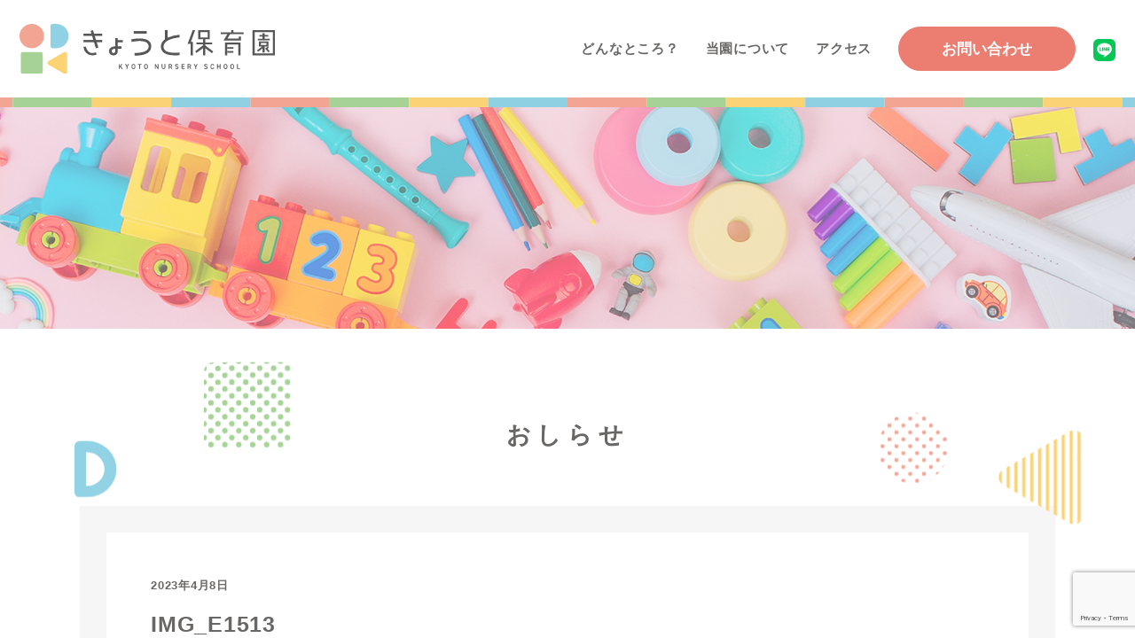

--- FILE ---
content_type: text/html; charset=UTF-8
request_url: https://kyoto-hoikuen.com/%E4%BB%A4%E5%92%8C%EF%BC%95%E5%B9%B4%E5%BA%A6%E3%81%8C%E3%82%B9%E3%82%BF%E3%83%BC%E3%83%88%E3%81%97%E3%81%BE%E3%81%97%E3%81%9F/img_e1513/
body_size: 10235
content:
<!DOCTYPE html>
<html>

<head>
  <!-- Google tag (gtag.js) -->
  <script async src="https://www.googletagmanager.com/gtag/js?id=G-JEWGDRR7CF"></script>
  <script>
    window.dataLayer = window.dataLayer || [];

    function gtag() {
      dataLayer.push(arguments);
    }
    gtag('js', new Date());

    gtag('config', 'G-JEWGDRR7CF');
  </script> <!-- Global site tag (gtag.js) - Google Analytics -->
  <script async src="https://www.googletagmanager.com/gtag/js?id=UA-184132359-1"></script>
  <script>
    window.dataLayer = window.dataLayer || [];

    function gtag() {
      dataLayer.push(arguments);
    }
    gtag('js', new Date());
    gtag('config', 'UA-184132359-1');
  </script>
  <meta charset="utf-8">
  <meta name="viewport" content="width=device-width,initial-scale=1.0">
  <meta name="format-detection" content="address=no,email=no,telephone=no">
  <meta name="author" content="taste Inc.">
  <meta http-equiv="x-dns-prefetch-control" content="on">
  <link rel="preconnect" href="//fonts.gstatic.com">
  <link rel="stylesheet" href="//fonts.googleapis.com/css2?family=Ropa+Sans&display=swap">
  <link rel="stylesheet" type="text/css" href="//cdn.jsdelivr.net/npm/slick-carousel@1.8.1/slick/slick.css" />
  <link rel="stylesheet" type="text/css" href="https://kyoto-hoikuen.com/wordpress/wp-content/themes/kyoto-hoikuen/styles/lightbox.css">
  <link rel="stylesheet" type="text/css"
    href="https://kyoto-hoikuen.com/wordpress/wp-content/themes/kyoto-hoikuen/styles/component.css?v=20220513">
  <link rel="stylesheet" type="text/css"
    href="https://kyoto-hoikuen.com/wordpress/wp-content/themes/kyoto-hoikuen/styles/common.css?v=20220513">
  <link rel="canonical" href="https://kyoto-hoikuen.com">
  <link rel="apple-touch-icon" sizes="180x180" href="/apple-touch-icon.png">
  <link rel="icon" type="image/png" sizes="32x32" href="/favicon-32x32.png">
  <link rel="icon" type="image/png" sizes="16x16" href="/favicon-16x16.png">
  <link rel="manifest" href="/site.webmanifest">
  <link rel="mask-icon" href="/safari-pinned-tab.svg" color="#fac03d">
  <meta name="msapplication-TileColor" content="#fac03d">
  <meta name="theme-color" content="#ffffff">
  
  <base href="/">
  
		<!-- All in One SEO 4.0.18 -->
		<title>IMG_E1513 | きょうと保育園 | 堀川北大路にある小規模園</title>
		<meta name="robots" content="max-snippet:-1, max-image-preview:large, max-video-preview:-1"/>
		<link rel="canonical" href="https://kyoto-hoikuen.com/%e4%bb%a4%e5%92%8c%ef%bc%95%e5%b9%b4%e5%ba%a6%e3%81%8c%e3%82%b9%e3%82%bf%e3%83%bc%e3%83%88%e3%81%97%e3%81%be%e3%81%97%e3%81%9f/img_e1513/" />
		<meta property="og:site_name" content="きょうと保育園" />
		<meta property="og:type" content="article" />
		<meta property="og:title" content="IMG_E1513 | きょうと保育園 | 堀川北大路にある小規模園" />
		<meta property="og:url" content="https://kyoto-hoikuen.com/%e4%bb%a4%e5%92%8c%ef%bc%95%e5%b9%b4%e5%ba%a6%e3%81%8c%e3%82%b9%e3%82%bf%e3%83%bc%e3%83%88%e3%81%97%e3%81%be%e3%81%97%e3%81%9f/img_e1513/" />
		<meta property="og:image" content="https://kyoto-hoikuen.com/wordpress/wp-content/uploads/2021/01/screenshot.png" />
		<meta property="og:image:secure_url" content="https://kyoto-hoikuen.com/wordpress/wp-content/uploads/2021/01/screenshot.png" />
		<meta property="og:image:width" content="880" />
		<meta property="og:image:height" content="660" />
		<meta property="article:published_time" content="2023-04-08T08:31:07Z" />
		<meta property="article:modified_time" content="2023-04-08T08:31:07Z" />
		<meta property="twitter:card" content="summary_large_image" />
		<meta property="twitter:domain" content="kyoto-hoikuen.com" />
		<meta property="twitter:title" content="IMG_E1513 | きょうと保育園 | 堀川北大路にある小規模園" />
		<meta property="twitter:image" content="https://kyoto-hoikuen.com/wordpress/wp-content/uploads/2021/01/screenshot.png" />
		<script type="application/ld+json" class="aioseo-schema">
			{"@context":"https:\/\/schema.org","@graph":[{"@type":"WebSite","@id":"https:\/\/kyoto-hoikuen.com\/#website","url":"https:\/\/kyoto-hoikuen.com\/","name":"\u304d\u3087\u3046\u3068\u4fdd\u80b2\u5712 | \u5800\u5ddd\u5317\u5927\u8def\u306b\u3042\u308b\u5c0f\u898f\u6a21\u5712","publisher":{"@id":"https:\/\/kyoto-hoikuen.com\/#organization"}},{"@type":"Organization","@id":"https:\/\/kyoto-hoikuen.com\/#organization","name":"\u304d\u3087\u3046\u3068\u4fdd\u80b2\u5712","url":"https:\/\/kyoto-hoikuen.com\/","logo":{"@type":"ImageObject","@id":"https:\/\/kyoto-hoikuen.com\/#organizationLogo","url":"https:\/\/kyoto-hoikuen.com\/wordpress\/wp-content\/uploads\/2021\/01\/logo.png","width":"1152","height":"228"},"image":{"@id":"https:\/\/kyoto-hoikuen.com\/#organizationLogo"},"contactPoint":{"@type":"ContactPoint","telephone":"+81754310669","contactType":"Customer Support"}},{"@type":"BreadcrumbList","@id":"https:\/\/kyoto-hoikuen.com\/%e4%bb%a4%e5%92%8c%ef%bc%95%e5%b9%b4%e5%ba%a6%e3%81%8c%e3%82%b9%e3%82%bf%e3%83%bc%e3%83%88%e3%81%97%e3%81%be%e3%81%97%e3%81%9f\/img_e1513\/#breadcrumblist","itemListElement":[{"@type":"ListItem","@id":"https:\/\/kyoto-hoikuen.com\/#listItem","position":"1","item":{"@id":"https:\/\/kyoto-hoikuen.com\/#item","name":"\u30db\u30fc\u30e0","description":"\u5800\u5ddd\u5317\u5927\u8def\u306e\u4ea4\u5dee\u70b9\u3059\u3050\u3001\u4eac\u90fd\u5e02\u5317\u533a\u7d2b\u91ce\u306b\u3042\u308b2021\u5e74\u65b0\u8a2d\u306e\u304d\u308c\u3044\u306a\u4fdd\u80b2\u5712\u3067\u3059\u30020\u6b73\uff5e2\u6b73\u307e\u3067\u3001\u5b9a\u54e112\u540d\u3068\u5c0f\u898f\u6a21\u3067\u3059\u304c\u3001\u30d9\u30c6\u30e9\u30f3\u4fdd\u80b2\u58eb\u304c\u5e38\u99d0\u3057\u3066\u3044\u307e\u3059\u306e\u3067\u3001\u5b89\u5fc3\u3057\u3066\u9810\u3051\u3066\u3044\u305f\u3060\u3051\u307e\u3059\u3002\u65b0\u3057\u3044\u74b0\u5883\u3067\u3001\u5b50\u3069\u3082\u305f\u3061\u306e\u5143\u6c17\u3067\u5065\u3084\u304b\u306a\u6210\u9577\u3092\u898b\u5b88\u308a\u307e\u3059\u3002","url":"https:\/\/kyoto-hoikuen.com\/"},"nextItem":"https:\/\/kyoto-hoikuen.com\/%e4%bb%a4%e5%92%8c%ef%bc%95%e5%b9%b4%e5%ba%a6%e3%81%8c%e3%82%b9%e3%82%bf%e3%83%bc%e3%83%88%e3%81%97%e3%81%be%e3%81%97%e3%81%9f\/img_e1513\/#listItem"},{"@type":"ListItem","@id":"https:\/\/kyoto-hoikuen.com\/%e4%bb%a4%e5%92%8c%ef%bc%95%e5%b9%b4%e5%ba%a6%e3%81%8c%e3%82%b9%e3%82%bf%e3%83%bc%e3%83%88%e3%81%97%e3%81%be%e3%81%97%e3%81%9f\/img_e1513\/#listItem","position":"2","item":{"@id":"https:\/\/kyoto-hoikuen.com\/%e4%bb%a4%e5%92%8c%ef%bc%95%e5%b9%b4%e5%ba%a6%e3%81%8c%e3%82%b9%e3%82%bf%e3%83%bc%e3%83%88%e3%81%97%e3%81%be%e3%81%97%e3%81%9f\/img_e1513\/#item","name":"IMG_E1513","url":"https:\/\/kyoto-hoikuen.com\/%e4%bb%a4%e5%92%8c%ef%bc%95%e5%b9%b4%e5%ba%a6%e3%81%8c%e3%82%b9%e3%82%bf%e3%83%bc%e3%83%88%e3%81%97%e3%81%be%e3%81%97%e3%81%9f\/img_e1513\/"},"previousItem":"https:\/\/kyoto-hoikuen.com\/#listItem"}]},{"@type":"Person","@id":"https:\/\/kyoto-hoikuen.com\/author\/userkyoto\/#author","url":"https:\/\/kyoto-hoikuen.com\/author\/userkyoto\/","name":"userKYOTO","image":{"@type":"ImageObject","@id":"https:\/\/kyoto-hoikuen.com\/%e4%bb%a4%e5%92%8c%ef%bc%95%e5%b9%b4%e5%ba%a6%e3%81%8c%e3%82%b9%e3%82%bf%e3%83%bc%e3%83%88%e3%81%97%e3%81%be%e3%81%97%e3%81%9f\/img_e1513\/#authorImage","url":"https:\/\/secure.gravatar.com\/avatar\/8cf9e28f5cb72e05862100c6be72f71aea78d2bda138d5057a54101e8c8489bd?s=96&d=mm&r=g","width":"96","height":"96","caption":"userKYOTO"}},{"@type":"ItemPage","@id":"https:\/\/kyoto-hoikuen.com\/%e4%bb%a4%e5%92%8c%ef%bc%95%e5%b9%b4%e5%ba%a6%e3%81%8c%e3%82%b9%e3%82%bf%e3%83%bc%e3%83%88%e3%81%97%e3%81%be%e3%81%97%e3%81%9f\/img_e1513\/#itempage","url":"https:\/\/kyoto-hoikuen.com\/%e4%bb%a4%e5%92%8c%ef%bc%95%e5%b9%b4%e5%ba%a6%e3%81%8c%e3%82%b9%e3%82%bf%e3%83%bc%e3%83%88%e3%81%97%e3%81%be%e3%81%97%e3%81%9f\/img_e1513\/","name":"IMG_E1513 | \u304d\u3087\u3046\u3068\u4fdd\u80b2\u5712 | \u5800\u5ddd\u5317\u5927\u8def\u306b\u3042\u308b\u5c0f\u898f\u6a21\u5712","inLanguage":"ja","isPartOf":{"@id":"https:\/\/kyoto-hoikuen.com\/#website"},"breadcrumb":{"@id":"https:\/\/kyoto-hoikuen.com\/%e4%bb%a4%e5%92%8c%ef%bc%95%e5%b9%b4%e5%ba%a6%e3%81%8c%e3%82%b9%e3%82%bf%e3%83%bc%e3%83%88%e3%81%97%e3%81%be%e3%81%97%e3%81%9f\/img_e1513\/#breadcrumblist"},"author":"https:\/\/kyoto-hoikuen.com\/%e4%bb%a4%e5%92%8c%ef%bc%95%e5%b9%b4%e5%ba%a6%e3%81%8c%e3%82%b9%e3%82%bf%e3%83%bc%e3%83%88%e3%81%97%e3%81%be%e3%81%97%e3%81%9f\/img_e1513\/#author","creator":"https:\/\/kyoto-hoikuen.com\/%e4%bb%a4%e5%92%8c%ef%bc%95%e5%b9%b4%e5%ba%a6%e3%81%8c%e3%82%b9%e3%82%bf%e3%83%bc%e3%83%88%e3%81%97%e3%81%be%e3%81%97%e3%81%9f\/img_e1513\/#author","datePublished":"2023-04-08T08:31:07+09:00","dateModified":"2023-04-08T08:31:07+09:00"}]}
		</script>
		<!-- All in One SEO -->

<link rel='dns-prefetch' href='//www.google.com' />
<link rel="alternate" type="application/rss+xml" title="きょうと保育園 | 堀川北大路にある小規模園 &raquo; IMG_E1513 のコメントのフィード" href="https://kyoto-hoikuen.com/%e4%bb%a4%e5%92%8c%ef%bc%95%e5%b9%b4%e5%ba%a6%e3%81%8c%e3%82%b9%e3%82%bf%e3%83%bc%e3%83%88%e3%81%97%e3%81%be%e3%81%97%e3%81%9f/img_e1513/feed/" />
<link rel="alternate" title="oEmbed (JSON)" type="application/json+oembed" href="https://kyoto-hoikuen.com/wp-json/oembed/1.0/embed?url=https%3A%2F%2Fkyoto-hoikuen.com%2F%25e4%25bb%25a4%25e5%2592%258c%25ef%25bc%2595%25e5%25b9%25b4%25e5%25ba%25a6%25e3%2581%258c%25e3%2582%25b9%25e3%2582%25bf%25e3%2583%25bc%25e3%2583%2588%25e3%2581%2597%25e3%2581%25be%25e3%2581%2597%25e3%2581%259f%2Fimg_e1513%2F" />
<link rel="alternate" title="oEmbed (XML)" type="text/xml+oembed" href="https://kyoto-hoikuen.com/wp-json/oembed/1.0/embed?url=https%3A%2F%2Fkyoto-hoikuen.com%2F%25e4%25bb%25a4%25e5%2592%258c%25ef%25bc%2595%25e5%25b9%25b4%25e5%25ba%25a6%25e3%2581%258c%25e3%2582%25b9%25e3%2582%25bf%25e3%2583%25bc%25e3%2583%2588%25e3%2581%2597%25e3%2581%25be%25e3%2581%2597%25e3%2581%259f%2Fimg_e1513%2F&#038;format=xml" />
		<!-- This site uses the Google Analytics by ExactMetrics plugin v6.6.2 - Using Analytics tracking - https://www.exactmetrics.com/ -->
							<script src="//www.googletagmanager.com/gtag/js?id=UA-184132359-1"  type="text/javascript" data-cfasync="false"></script>
			<script type="text/javascript" data-cfasync="false">
				var em_version = '6.6.2';
				var em_track_user = true;
				var em_no_track_reason = '';
				
								var disableStr = 'ga-disable-UA-184132359-1';

				/* Function to detect opted out users */
				function __gtagTrackerIsOptedOut() {
					return document.cookie.indexOf( disableStr + '=true' ) > - 1;
				}

				/* Disable tracking if the opt-out cookie exists. */
				if ( __gtagTrackerIsOptedOut() ) {
					window[disableStr] = true;
				}

				/* Opt-out function */
				function __gtagTrackerOptout() {
					document.cookie = disableStr + '=true; expires=Thu, 31 Dec 2099 23:59:59 UTC; path=/';
					window[disableStr] = true;
				}

				if ( 'undefined' === typeof gaOptout ) {
					function gaOptout() {
						__gtagTrackerOptout();
					}
				}
								window.dataLayer = window.dataLayer || [];
				if ( em_track_user ) {
					function __gtagTracker() {dataLayer.push( arguments );}
					__gtagTracker( 'js', new Date() );
					__gtagTracker( 'set', {
						'developer_id.dNDMyYj' : true,
						                    });
					__gtagTracker( 'config', 'UA-184132359-1', {
						forceSSL:true,					} );
										window.gtag = __gtagTracker;										(
						function () {
							/* https://developers.google.com/analytics/devguides/collection/analyticsjs/ */
							/* ga and __gaTracker compatibility shim. */
							var noopfn = function () {
								return null;
							};
							var newtracker = function () {
								return new Tracker();
							};
							var Tracker = function () {
								return null;
							};
							var p = Tracker.prototype;
							p.get = noopfn;
							p.set = noopfn;
							p.send = function (){
								var args = Array.prototype.slice.call(arguments);
								args.unshift( 'send' );
								__gaTracker.apply(null, args);
							};
							var __gaTracker = function () {
								var len = arguments.length;
								if ( len === 0 ) {
									return;
								}
								var f = arguments[len - 1];
								if ( typeof f !== 'object' || f === null || typeof f.hitCallback !== 'function' ) {
									if ( 'send' === arguments[0] ) {
										var hitConverted, hitObject = false, action;
										if ( 'event' === arguments[1] ) {
											if ( 'undefined' !== typeof arguments[3] ) {
												hitObject = {
													'eventAction': arguments[3],
													'eventCategory': arguments[2],
													'eventLabel': arguments[4],
													'value': arguments[5] ? arguments[5] : 1,
												}
											}
										}
										if ( typeof arguments[2] === 'object' ) {
											hitObject = arguments[2];
										}
										if ( 'undefined' !== typeof (
											arguments[1].hitType
										) ) {
											hitObject = arguments[1];
										}
										if ( hitObject ) {
											action = 'timing' === arguments[1].hitType ? 'timing_complete' : hitObject.eventAction;
											hitConverted = mapArgs( hitObject );
											__gtagTracker( 'event', action, hitConverted );
										}
									}
									return;
								}

								function mapArgs( args ) {
									var gaKey, hit = {};
									var gaMap = {
										'eventCategory': 'event_category',
										'eventAction': 'event_action',
										'eventLabel': 'event_label',
										'eventValue': 'event_value',
										'nonInteraction': 'non_interaction',
										'timingCategory': 'event_category',
										'timingVar': 'name',
										'timingValue': 'value',
										'timingLabel': 'event_label',
									};
									for ( gaKey in gaMap ) {
										if ( 'undefined' !== typeof args[gaKey] ) {
											hit[gaMap[gaKey]] = args[gaKey];
										}
									}
									return hit;
								}

								try {
									f.hitCallback();
								} catch ( ex ) {
								}
							};
							__gaTracker.create = newtracker;
							__gaTracker.getByName = newtracker;
							__gaTracker.getAll = function () {
								return [];
							};
							__gaTracker.remove = noopfn;
							__gaTracker.loaded = true;
							window['__gaTracker'] = __gaTracker;
						}
					)();
									} else {
										console.log( "" );
					( function () {
							function __gtagTracker() {
								return null;
							}
							window['__gtagTracker'] = __gtagTracker;
							window['gtag'] = __gtagTracker;
					} )();
									}
			</script>
				<!-- / Google Analytics by ExactMetrics -->
		<style id='wp-img-auto-sizes-contain-inline-css' type='text/css'>
img:is([sizes=auto i],[sizes^="auto," i]){contain-intrinsic-size:3000px 1500px}
/*# sourceURL=wp-img-auto-sizes-contain-inline-css */
</style>
<style id='wp-emoji-styles-inline-css' type='text/css'>

	img.wp-smiley, img.emoji {
		display: inline !important;
		border: none !important;
		box-shadow: none !important;
		height: 1em !important;
		width: 1em !important;
		margin: 0 0.07em !important;
		vertical-align: -0.1em !important;
		background: none !important;
		padding: 0 !important;
	}
/*# sourceURL=wp-emoji-styles-inline-css */
</style>
<style id='wp-block-library-inline-css' type='text/css'>
:root{--wp-block-synced-color:#7a00df;--wp-block-synced-color--rgb:122,0,223;--wp-bound-block-color:var(--wp-block-synced-color);--wp-editor-canvas-background:#ddd;--wp-admin-theme-color:#007cba;--wp-admin-theme-color--rgb:0,124,186;--wp-admin-theme-color-darker-10:#006ba1;--wp-admin-theme-color-darker-10--rgb:0,107,160.5;--wp-admin-theme-color-darker-20:#005a87;--wp-admin-theme-color-darker-20--rgb:0,90,135;--wp-admin-border-width-focus:2px}@media (min-resolution:192dpi){:root{--wp-admin-border-width-focus:1.5px}}.wp-element-button{cursor:pointer}:root .has-very-light-gray-background-color{background-color:#eee}:root .has-very-dark-gray-background-color{background-color:#313131}:root .has-very-light-gray-color{color:#eee}:root .has-very-dark-gray-color{color:#313131}:root .has-vivid-green-cyan-to-vivid-cyan-blue-gradient-background{background:linear-gradient(135deg,#00d084,#0693e3)}:root .has-purple-crush-gradient-background{background:linear-gradient(135deg,#34e2e4,#4721fb 50%,#ab1dfe)}:root .has-hazy-dawn-gradient-background{background:linear-gradient(135deg,#faaca8,#dad0ec)}:root .has-subdued-olive-gradient-background{background:linear-gradient(135deg,#fafae1,#67a671)}:root .has-atomic-cream-gradient-background{background:linear-gradient(135deg,#fdd79a,#004a59)}:root .has-nightshade-gradient-background{background:linear-gradient(135deg,#330968,#31cdcf)}:root .has-midnight-gradient-background{background:linear-gradient(135deg,#020381,#2874fc)}:root{--wp--preset--font-size--normal:16px;--wp--preset--font-size--huge:42px}.has-regular-font-size{font-size:1em}.has-larger-font-size{font-size:2.625em}.has-normal-font-size{font-size:var(--wp--preset--font-size--normal)}.has-huge-font-size{font-size:var(--wp--preset--font-size--huge)}.has-text-align-center{text-align:center}.has-text-align-left{text-align:left}.has-text-align-right{text-align:right}.has-fit-text{white-space:nowrap!important}#end-resizable-editor-section{display:none}.aligncenter{clear:both}.items-justified-left{justify-content:flex-start}.items-justified-center{justify-content:center}.items-justified-right{justify-content:flex-end}.items-justified-space-between{justify-content:space-between}.screen-reader-text{border:0;clip-path:inset(50%);height:1px;margin:-1px;overflow:hidden;padding:0;position:absolute;width:1px;word-wrap:normal!important}.screen-reader-text:focus{background-color:#ddd;clip-path:none;color:#444;display:block;font-size:1em;height:auto;left:5px;line-height:normal;padding:15px 23px 14px;text-decoration:none;top:5px;width:auto;z-index:100000}html :where(.has-border-color){border-style:solid}html :where([style*=border-top-color]){border-top-style:solid}html :where([style*=border-right-color]){border-right-style:solid}html :where([style*=border-bottom-color]){border-bottom-style:solid}html :where([style*=border-left-color]){border-left-style:solid}html :where([style*=border-width]){border-style:solid}html :where([style*=border-top-width]){border-top-style:solid}html :where([style*=border-right-width]){border-right-style:solid}html :where([style*=border-bottom-width]){border-bottom-style:solid}html :where([style*=border-left-width]){border-left-style:solid}html :where(img[class*=wp-image-]){height:auto;max-width:100%}:where(figure){margin:0 0 1em}html :where(.is-position-sticky){--wp-admin--admin-bar--position-offset:var(--wp-admin--admin-bar--height,0px)}@media screen and (max-width:600px){html :where(.is-position-sticky){--wp-admin--admin-bar--position-offset:0px}}
/*wp_block_styles_on_demand_placeholder:69778c2432a52*/
/*# sourceURL=wp-block-library-inline-css */
</style>
<style id='classic-theme-styles-inline-css' type='text/css'>
/*! This file is auto-generated */
.wp-block-button__link{color:#fff;background-color:#32373c;border-radius:9999px;box-shadow:none;text-decoration:none;padding:calc(.667em + 2px) calc(1.333em + 2px);font-size:1.125em}.wp-block-file__button{background:#32373c;color:#fff;text-decoration:none}
/*# sourceURL=/wp-includes/css/classic-themes.min.css */
</style>
<link rel='stylesheet' id='contact-form-7-css' href='https://kyoto-hoikuen.com/wordpress/wp-content/plugins/contact-form-7/includes/css/styles.css' type='text/css' media='all' />
<link rel='stylesheet' id='twenty20-style-css' href='https://kyoto-hoikuen.com/wordpress/wp-content/plugins/twenty20/assets/css/twenty20.css' type='text/css' media='all' />
<link rel='stylesheet' id='exactmetrics-popular-posts-style-css' href='https://kyoto-hoikuen.com/wordpress/wp-content/plugins/google-analytics-dashboard-for-wp/assets/css/frontend.min.css' type='text/css' media='all' />
<script type="text/javascript" id="exactmetrics-frontend-script-js-extra">
/* <![CDATA[ */
var exactmetrics_frontend = {"js_events_tracking":"true","download_extensions":"zip,mp3,mpeg,pdf,docx,pptx,xlsx,rar","inbound_paths":"[{\"path\":\"\\/go\\/\",\"label\":\"affiliate\"},{\"path\":\"\\/recommend\\/\",\"label\":\"affiliate\"}]","home_url":"https://kyoto-hoikuen.com","hash_tracking":"false","ua":"UA-184132359-1"};
//# sourceURL=exactmetrics-frontend-script-js-extra
/* ]]> */
</script>
<script type="text/javascript" src="https://kyoto-hoikuen.com/wordpress/wp-content/plugins/google-analytics-dashboard-for-wp/assets/js/frontend-gtag.min.js" id="exactmetrics-frontend-script-js"></script>
<script type="text/javascript" src="https://kyoto-hoikuen.com/wordpress/wp-includes/js/jquery/jquery.min.js" id="jquery-core-js"></script>
<script type="text/javascript" src="https://kyoto-hoikuen.com/wordpress/wp-includes/js/jquery/jquery-migrate.min.js" id="jquery-migrate-js"></script>
<link rel="https://api.w.org/" href="https://kyoto-hoikuen.com/wp-json/" /><link rel="alternate" title="JSON" type="application/json" href="https://kyoto-hoikuen.com/wp-json/wp/v2/media/1793" /><link rel="EditURI" type="application/rsd+xml" title="RSD" href="https://kyoto-hoikuen.com/wordpress/xmlrpc.php?rsd" />
<link rel='shortlink' href='https://kyoto-hoikuen.com/?p=1793' />
  </head>

<body>
  <div id="parallax">
    <header>
      <div class="container">
        <h1>
          <a href="/">
            <picture>
              <source media="(max-width:768px)"
                srcset="https://kyoto-hoikuen.com/wordpress/wp-content/themes/kyoto-hoikuen/images/common/logo.svg">
              <source media="(min-width:769px)"
                srcset="https://kyoto-hoikuen.com/wordpress/wp-content/themes/kyoto-hoikuen/images/common/logo.svg">
              <img class="logo" src="https://kyoto-hoikuen.com/wordpress/wp-content/themes/kyoto-hoikuen/images/common/logo.svg"
                alt="きょうと保育園" title="きょうと保育園">
            </picture>
          </a>
        </h1>
        
<nav>
  <ul>
            <a href="/feature/">
      <li>どんなところ？</li>
    </a>
            <a href="/about/">
      <li>当園について</li>
    </a>
            <a href="/about/#access">
      <li>アクセス</li>
    </a>
        <a href="/contact/">
      <button class="contact">お問い合わせ</button>
    </a>
    <a href="https://lin.ee/IuREM4q" target="_blank" rel="noreferrer noopener">
      <img class="icon_line_header" src="https://kyoto-hoikuen.com/wordpress/wp-content/themes/kyoto-hoikuen/images/icon_line.svg">
    </a>
  </ul>
</nav>
        <span class="menu_trigger">
          <span></span>
          <span></span>
          <span></span>
        </span>
      </div>
    </header>
    <div class="mobile_space"></div>
    <div class="mobile_menu">
      
  <nav>
    <ul>
                      <a href="/feature/">
          <li>どんなところ？</li>
        </a>
                      <a href="/about/">
          <li>当園について</li>
        </a>
                      <a href="/about/#access">
          <li>アクセス</li>
        </a>
            <a href="/contact/">
        <li>お問い合わせ</li>
      </a>
    </ul>
  </nav>
    </div>
<div class="line"></div>
<section class="main_visual" style="background-image: url(https://kyoto-hoikuen.com/wordpress/wp-content/uploads/2021/01/main3.jpg);">
</section>
<section class="page_title">
    <div class="container">
        <div class="title">
            <h1>おしらせ</h1>
        </div>
    </div>
</section>

<div class="container shape_top layer_fore">
    <img id="shape_blog1" class="shape" src="https://kyoto-hoikuen.com/wordpress/wp-content/themes/kyoto-hoikuen/images/common/shape_blog1.svg">
    <img id="shape_blog2" class="shape" src="https://kyoto-hoikuen.com/wordpress/wp-content/themes/kyoto-hoikuen/images/common/shape_blog2.svg">
    <img id="shape_blog3" class="shape" src="https://kyoto-hoikuen.com/wordpress/wp-content/themes/kyoto-hoikuen/images/common/shape_blog3.svg">
    <img id="shape_blog4" class="shape" src="https://kyoto-hoikuen.com/wordpress/wp-content/themes/kyoto-hoikuen/images/common/shape_blog4.svg">
</div>

<section class="page single">
    <div class="container">
        <div class="wrapper">

                        <div class="contents_wrapper">
                
                                <div class="contents article">
                    <div class="contents_category">
                                            </div>
                    <div class="contents_time">
                        <time datetime="2023-04-08">2023年4月8日</time>
                    </div>
                    <div class="contents_details">
                        <h1>IMG_E1513</h1>
                        
                                            </div>
                </div>

                            </div>
            <div class="pagenation">
                                            </div>

            

        </div>
    </div>
</section>


  <section class="footer_contact">
    <div class="container">
      <h1>お問い合わせ・お申し込み</h1>
      <h2>お電話でのお問い合わせ</h2>
      <div class="tel_wrapper">
        <div class="tel_details">
          <a href="tel:0754067234">
            <h3><img
                src="https://kyoto-hoikuen.com/wordpress/wp-content/themes/kyoto-hoikuen/images/common/icon_tel.svg">075-406-7234            </h3>
          </a>
                                <h4>受付時間：9:00～17:00</h4>
                  </div>
      </div>
      <a href="/contact/">
        <div class="mail_wrapper">
          <div class="mail_details">
            <h5>
              <img src="https://kyoto-hoikuen.com/wordpress/wp-content/themes/kyoto-hoikuen/images/common/icon_mail.svg">
            </h5>
            <h6>メールでのお問い合わせ</h6>
          </div>
        </div>
      </a>
    </div>
  </section>

<div class="footer">
  <div class="container">
    
  <nav>
    <ul>
                      <a href="/feature/">
          <li>どんなところ？</li>
        </a>
                      <a href="/about/">
          <li>当園について</li>
        </a>
                      <a href="/about/#access">
          <li>アクセス</li>
        </a>
            <a href="/contact/">
        <li>お問い合わせ</li>
      </a>
    </ul>
  </nav>
    <div class="wrapper">
      <div class="address">〒603-8165 京都市北区紫野西御所田町36-3</div>
    </div>
  </div>
  <a href="#">
    <img id="page_top" src="https://kyoto-hoikuen.com/wordpress/wp-content/themes/kyoto-hoikuen/images/common/icon_pagetop.svg" alt="PAGE TOP"
      title="PAGE TOP">
  </a>
</div>
<footer>&copy; きょうと保育園</footer>
<script type="speculationrules">
{"prefetch":[{"source":"document","where":{"and":[{"href_matches":"/*"},{"not":{"href_matches":["/wordpress/wp-*.php","/wordpress/wp-admin/*","/wordpress/wp-content/uploads/*","/wordpress/wp-content/*","/wordpress/wp-content/plugins/*","/wordpress/wp-content/themes/kyoto-hoikuen/*","/*\\?(.+)"]}},{"not":{"selector_matches":"a[rel~=\"nofollow\"]"}},{"not":{"selector_matches":".no-prefetch, .no-prefetch a"}}]},"eagerness":"conservative"}]}
</script>
<script>
document.addEventListener('wpcf7mailsent', function(event) {
  location = '/contact/thanks/';
}, false );
</script><script type="text/javascript" src="https://kyoto-hoikuen.com/wordpress/wp-includes/js/dist/hooks.min.js" id="wp-hooks-js"></script>
<script type="text/javascript" src="https://kyoto-hoikuen.com/wordpress/wp-includes/js/dist/i18n.min.js" id="wp-i18n-js"></script>
<script type="text/javascript" id="wp-i18n-js-after">
/* <![CDATA[ */
wp.i18n.setLocaleData( { 'text direction\u0004ltr': [ 'ltr' ] } );
//# sourceURL=wp-i18n-js-after
/* ]]> */
</script>
<script type="text/javascript" src="https://kyoto-hoikuen.com/wordpress/wp-includes/js/dist/url.min.js" id="wp-url-js"></script>
<script type="text/javascript" id="wp-api-fetch-js-translations">
/* <![CDATA[ */
( function( domain, translations ) {
	var localeData = translations.locale_data[ domain ] || translations.locale_data.messages;
	localeData[""].domain = domain;
	wp.i18n.setLocaleData( localeData, domain );
} )( "default", {"translation-revision-date":"2026-01-23 14:37:58+0000","generator":"GlotPress\/4.0.3","domain":"messages","locale_data":{"messages":{"":{"domain":"messages","plural-forms":"nplurals=1; plural=0;","lang":"ja_JP"},"Could not get a valid response from the server.":["\u30b5\u30fc\u30d0\u30fc\u304b\u3089\u6b63\u3057\u3044\u5fdc\u7b54\u304c\u3042\u308a\u307e\u305b\u3093\u3067\u3057\u305f\u3002"],"Unable to connect. Please check your Internet connection.":["\u63a5\u7d9a\u3067\u304d\u307e\u305b\u3093\u3002\u30a4\u30f3\u30bf\u30fc\u30cd\u30c3\u30c8\u63a5\u7d9a\u3092\u78ba\u8a8d\u3057\u3066\u304f\u3060\u3055\u3044\u3002"],"Media upload failed. If this is a photo or a large image, please scale it down and try again.":["\u30e1\u30c7\u30a3\u30a2\u306e\u30a2\u30c3\u30d7\u30ed\u30fc\u30c9\u306b\u5931\u6557\u3057\u307e\u3057\u305f\u3002 \u5199\u771f\u307e\u305f\u306f\u5927\u304d\u306a\u753b\u50cf\u306e\u5834\u5408\u306f\u3001\u7e2e\u5c0f\u3057\u3066\u3082\u3046\u4e00\u5ea6\u304a\u8a66\u3057\u304f\u3060\u3055\u3044\u3002"],"The response is not a valid JSON response.":["\u8fd4\u7b54\u304c\u6b63\u3057\u3044 JSON \u30ec\u30b9\u30dd\u30f3\u30b9\u3067\u306f\u3042\u308a\u307e\u305b\u3093\u3002"]}},"comment":{"reference":"wp-includes\/js\/dist\/api-fetch.js"}} );
//# sourceURL=wp-api-fetch-js-translations
/* ]]> */
</script>
<script type="text/javascript" src="https://kyoto-hoikuen.com/wordpress/wp-includes/js/dist/api-fetch.min.js" id="wp-api-fetch-js"></script>
<script type="text/javascript" id="wp-api-fetch-js-after">
/* <![CDATA[ */
wp.apiFetch.use( wp.apiFetch.createRootURLMiddleware( "https://kyoto-hoikuen.com/wp-json/" ) );
wp.apiFetch.nonceMiddleware = wp.apiFetch.createNonceMiddleware( "97cec18cb1" );
wp.apiFetch.use( wp.apiFetch.nonceMiddleware );
wp.apiFetch.use( wp.apiFetch.mediaUploadMiddleware );
wp.apiFetch.nonceEndpoint = "https://kyoto-hoikuen.com/wordpress/wp-admin/admin-ajax.php?action=rest-nonce";
//# sourceURL=wp-api-fetch-js-after
/* ]]> */
</script>
<script type="text/javascript" src="https://kyoto-hoikuen.com/wordpress/wp-includes/js/dist/vendor/wp-polyfill.min.js" id="wp-polyfill-js"></script>
<script type="text/javascript" id="contact-form-7-js-extra">
/* <![CDATA[ */
var wpcf7 = [];
//# sourceURL=contact-form-7-js-extra
/* ]]> */
</script>
<script type="text/javascript" src="https://kyoto-hoikuen.com/wordpress/wp-content/plugins/contact-form-7/includes/js/index.js" id="contact-form-7-js"></script>
<script type="text/javascript" src="https://kyoto-hoikuen.com/wordpress/wp-content/plugins/twenty20/assets/js/jquery.twenty20.js" id="twenty20-style-js"></script>
<script type="text/javascript" src="https://kyoto-hoikuen.com/wordpress/wp-content/plugins/twenty20/assets/js/jquery.event.move.js" id="twenty20-eventmove-style-js"></script>
<script type="text/javascript" src="https://www.google.com/recaptcha/api.js?render=6LeJvEQaAAAAABXW2ZSIAwWOOXQokzhumXNm5yrS" id="google-recaptcha-js"></script>
<script type="text/javascript" id="wpcf7-recaptcha-js-extra">
/* <![CDATA[ */
var wpcf7_recaptcha = {"sitekey":"6LeJvEQaAAAAABXW2ZSIAwWOOXQokzhumXNm5yrS","actions":{"homepage":"homepage","contactform":"contactform"}};
//# sourceURL=wpcf7-recaptcha-js-extra
/* ]]> */
</script>
<script type="text/javascript" src="https://kyoto-hoikuen.com/wordpress/wp-content/plugins/contact-form-7/modules/recaptcha/index.js" id="wpcf7-recaptcha-js"></script>
<script id="wp-emoji-settings" type="application/json">
{"baseUrl":"https://s.w.org/images/core/emoji/17.0.2/72x72/","ext":".png","svgUrl":"https://s.w.org/images/core/emoji/17.0.2/svg/","svgExt":".svg","source":{"concatemoji":"https://kyoto-hoikuen.com/wordpress/wp-includes/js/wp-emoji-release.min.js"}}
</script>
<script type="module">
/* <![CDATA[ */
/*! This file is auto-generated */
const a=JSON.parse(document.getElementById("wp-emoji-settings").textContent),o=(window._wpemojiSettings=a,"wpEmojiSettingsSupports"),s=["flag","emoji"];function i(e){try{var t={supportTests:e,timestamp:(new Date).valueOf()};sessionStorage.setItem(o,JSON.stringify(t))}catch(e){}}function c(e,t,n){e.clearRect(0,0,e.canvas.width,e.canvas.height),e.fillText(t,0,0);t=new Uint32Array(e.getImageData(0,0,e.canvas.width,e.canvas.height).data);e.clearRect(0,0,e.canvas.width,e.canvas.height),e.fillText(n,0,0);const a=new Uint32Array(e.getImageData(0,0,e.canvas.width,e.canvas.height).data);return t.every((e,t)=>e===a[t])}function p(e,t){e.clearRect(0,0,e.canvas.width,e.canvas.height),e.fillText(t,0,0);var n=e.getImageData(16,16,1,1);for(let e=0;e<n.data.length;e++)if(0!==n.data[e])return!1;return!0}function u(e,t,n,a){switch(t){case"flag":return n(e,"\ud83c\udff3\ufe0f\u200d\u26a7\ufe0f","\ud83c\udff3\ufe0f\u200b\u26a7\ufe0f")?!1:!n(e,"\ud83c\udde8\ud83c\uddf6","\ud83c\udde8\u200b\ud83c\uddf6")&&!n(e,"\ud83c\udff4\udb40\udc67\udb40\udc62\udb40\udc65\udb40\udc6e\udb40\udc67\udb40\udc7f","\ud83c\udff4\u200b\udb40\udc67\u200b\udb40\udc62\u200b\udb40\udc65\u200b\udb40\udc6e\u200b\udb40\udc67\u200b\udb40\udc7f");case"emoji":return!a(e,"\ud83e\u1fac8")}return!1}function f(e,t,n,a){let r;const o=(r="undefined"!=typeof WorkerGlobalScope&&self instanceof WorkerGlobalScope?new OffscreenCanvas(300,150):document.createElement("canvas")).getContext("2d",{willReadFrequently:!0}),s=(o.textBaseline="top",o.font="600 32px Arial",{});return e.forEach(e=>{s[e]=t(o,e,n,a)}),s}function r(e){var t=document.createElement("script");t.src=e,t.defer=!0,document.head.appendChild(t)}a.supports={everything:!0,everythingExceptFlag:!0},new Promise(t=>{let n=function(){try{var e=JSON.parse(sessionStorage.getItem(o));if("object"==typeof e&&"number"==typeof e.timestamp&&(new Date).valueOf()<e.timestamp+604800&&"object"==typeof e.supportTests)return e.supportTests}catch(e){}return null}();if(!n){if("undefined"!=typeof Worker&&"undefined"!=typeof OffscreenCanvas&&"undefined"!=typeof URL&&URL.createObjectURL&&"undefined"!=typeof Blob)try{var e="postMessage("+f.toString()+"("+[JSON.stringify(s),u.toString(),c.toString(),p.toString()].join(",")+"));",a=new Blob([e],{type:"text/javascript"});const r=new Worker(URL.createObjectURL(a),{name:"wpTestEmojiSupports"});return void(r.onmessage=e=>{i(n=e.data),r.terminate(),t(n)})}catch(e){}i(n=f(s,u,c,p))}t(n)}).then(e=>{for(const n in e)a.supports[n]=e[n],a.supports.everything=a.supports.everything&&a.supports[n],"flag"!==n&&(a.supports.everythingExceptFlag=a.supports.everythingExceptFlag&&a.supports[n]);var t;a.supports.everythingExceptFlag=a.supports.everythingExceptFlag&&!a.supports.flag,a.supports.everything||((t=a.source||{}).concatemoji?r(t.concatemoji):t.wpemoji&&t.twemoji&&(r(t.twemoji),r(t.wpemoji)))});
//# sourceURL=https://kyoto-hoikuen.com/wordpress/wp-includes/js/wp-emoji-loader.min.js
/* ]]> */
</script>
<script type="text/javascript" src="//ajax.googleapis.com/ajax/libs/jquery/3.3.1/jquery.min.js"></script>
<script type="text/javascript" src="//cdn.jsdelivr.net/npm/slick-carousel@1.8.1/slick/slick.min.js"></script>
<script type="text/javascript" src="https://kyoto-hoikuen.com/wordpress/wp-content/themes/kyoto-hoikuen/scripts/lightbox.js"></script>
<script type="text/javascript" src="https://kyoto-hoikuen.com/wordpress/wp-content/themes/kyoto-hoikuen/scripts/jquery.fadethis.js"></script>
<script type="text/javascript" src="https://kyoto-hoikuen.com/wordpress/wp-content/themes/kyoto-hoikuen/scripts/jquery.inview.js"></script>
<script type="text/javascript" src="https://kyoto-hoikuen.com/wordpress/wp-content/themes/kyoto-hoikuen/scripts/component.js?v=20250711">
</script>
<script type="text/javascript" src="https://kyoto-hoikuen.com/wordpress/wp-content/themes/kyoto-hoikuen/scripts/common.js?v=20250711">
</script>
<script>
  lightbox.option({
    'albumLabel': "（%1/%2）",
    'fadeDuration': 1000,
    'imageFadeDuration': 1000,
    'resizeDuration': 1000,
    'wrapAround': true,
  })
</script>
</div><!-- #parallax -->
</body>

</html>

--- FILE ---
content_type: text/html; charset=utf-8
request_url: https://www.google.com/recaptcha/api2/anchor?ar=1&k=6LeJvEQaAAAAABXW2ZSIAwWOOXQokzhumXNm5yrS&co=aHR0cHM6Ly9reW90by1ob2lrdWVuLmNvbTo0NDM.&hl=en&v=PoyoqOPhxBO7pBk68S4YbpHZ&size=invisible&anchor-ms=20000&execute-ms=30000&cb=auryeb5y6b2a
body_size: 48533
content:
<!DOCTYPE HTML><html dir="ltr" lang="en"><head><meta http-equiv="Content-Type" content="text/html; charset=UTF-8">
<meta http-equiv="X-UA-Compatible" content="IE=edge">
<title>reCAPTCHA</title>
<style type="text/css">
/* cyrillic-ext */
@font-face {
  font-family: 'Roboto';
  font-style: normal;
  font-weight: 400;
  font-stretch: 100%;
  src: url(//fonts.gstatic.com/s/roboto/v48/KFO7CnqEu92Fr1ME7kSn66aGLdTylUAMa3GUBHMdazTgWw.woff2) format('woff2');
  unicode-range: U+0460-052F, U+1C80-1C8A, U+20B4, U+2DE0-2DFF, U+A640-A69F, U+FE2E-FE2F;
}
/* cyrillic */
@font-face {
  font-family: 'Roboto';
  font-style: normal;
  font-weight: 400;
  font-stretch: 100%;
  src: url(//fonts.gstatic.com/s/roboto/v48/KFO7CnqEu92Fr1ME7kSn66aGLdTylUAMa3iUBHMdazTgWw.woff2) format('woff2');
  unicode-range: U+0301, U+0400-045F, U+0490-0491, U+04B0-04B1, U+2116;
}
/* greek-ext */
@font-face {
  font-family: 'Roboto';
  font-style: normal;
  font-weight: 400;
  font-stretch: 100%;
  src: url(//fonts.gstatic.com/s/roboto/v48/KFO7CnqEu92Fr1ME7kSn66aGLdTylUAMa3CUBHMdazTgWw.woff2) format('woff2');
  unicode-range: U+1F00-1FFF;
}
/* greek */
@font-face {
  font-family: 'Roboto';
  font-style: normal;
  font-weight: 400;
  font-stretch: 100%;
  src: url(//fonts.gstatic.com/s/roboto/v48/KFO7CnqEu92Fr1ME7kSn66aGLdTylUAMa3-UBHMdazTgWw.woff2) format('woff2');
  unicode-range: U+0370-0377, U+037A-037F, U+0384-038A, U+038C, U+038E-03A1, U+03A3-03FF;
}
/* math */
@font-face {
  font-family: 'Roboto';
  font-style: normal;
  font-weight: 400;
  font-stretch: 100%;
  src: url(//fonts.gstatic.com/s/roboto/v48/KFO7CnqEu92Fr1ME7kSn66aGLdTylUAMawCUBHMdazTgWw.woff2) format('woff2');
  unicode-range: U+0302-0303, U+0305, U+0307-0308, U+0310, U+0312, U+0315, U+031A, U+0326-0327, U+032C, U+032F-0330, U+0332-0333, U+0338, U+033A, U+0346, U+034D, U+0391-03A1, U+03A3-03A9, U+03B1-03C9, U+03D1, U+03D5-03D6, U+03F0-03F1, U+03F4-03F5, U+2016-2017, U+2034-2038, U+203C, U+2040, U+2043, U+2047, U+2050, U+2057, U+205F, U+2070-2071, U+2074-208E, U+2090-209C, U+20D0-20DC, U+20E1, U+20E5-20EF, U+2100-2112, U+2114-2115, U+2117-2121, U+2123-214F, U+2190, U+2192, U+2194-21AE, U+21B0-21E5, U+21F1-21F2, U+21F4-2211, U+2213-2214, U+2216-22FF, U+2308-230B, U+2310, U+2319, U+231C-2321, U+2336-237A, U+237C, U+2395, U+239B-23B7, U+23D0, U+23DC-23E1, U+2474-2475, U+25AF, U+25B3, U+25B7, U+25BD, U+25C1, U+25CA, U+25CC, U+25FB, U+266D-266F, U+27C0-27FF, U+2900-2AFF, U+2B0E-2B11, U+2B30-2B4C, U+2BFE, U+3030, U+FF5B, U+FF5D, U+1D400-1D7FF, U+1EE00-1EEFF;
}
/* symbols */
@font-face {
  font-family: 'Roboto';
  font-style: normal;
  font-weight: 400;
  font-stretch: 100%;
  src: url(//fonts.gstatic.com/s/roboto/v48/KFO7CnqEu92Fr1ME7kSn66aGLdTylUAMaxKUBHMdazTgWw.woff2) format('woff2');
  unicode-range: U+0001-000C, U+000E-001F, U+007F-009F, U+20DD-20E0, U+20E2-20E4, U+2150-218F, U+2190, U+2192, U+2194-2199, U+21AF, U+21E6-21F0, U+21F3, U+2218-2219, U+2299, U+22C4-22C6, U+2300-243F, U+2440-244A, U+2460-24FF, U+25A0-27BF, U+2800-28FF, U+2921-2922, U+2981, U+29BF, U+29EB, U+2B00-2BFF, U+4DC0-4DFF, U+FFF9-FFFB, U+10140-1018E, U+10190-1019C, U+101A0, U+101D0-101FD, U+102E0-102FB, U+10E60-10E7E, U+1D2C0-1D2D3, U+1D2E0-1D37F, U+1F000-1F0FF, U+1F100-1F1AD, U+1F1E6-1F1FF, U+1F30D-1F30F, U+1F315, U+1F31C, U+1F31E, U+1F320-1F32C, U+1F336, U+1F378, U+1F37D, U+1F382, U+1F393-1F39F, U+1F3A7-1F3A8, U+1F3AC-1F3AF, U+1F3C2, U+1F3C4-1F3C6, U+1F3CA-1F3CE, U+1F3D4-1F3E0, U+1F3ED, U+1F3F1-1F3F3, U+1F3F5-1F3F7, U+1F408, U+1F415, U+1F41F, U+1F426, U+1F43F, U+1F441-1F442, U+1F444, U+1F446-1F449, U+1F44C-1F44E, U+1F453, U+1F46A, U+1F47D, U+1F4A3, U+1F4B0, U+1F4B3, U+1F4B9, U+1F4BB, U+1F4BF, U+1F4C8-1F4CB, U+1F4D6, U+1F4DA, U+1F4DF, U+1F4E3-1F4E6, U+1F4EA-1F4ED, U+1F4F7, U+1F4F9-1F4FB, U+1F4FD-1F4FE, U+1F503, U+1F507-1F50B, U+1F50D, U+1F512-1F513, U+1F53E-1F54A, U+1F54F-1F5FA, U+1F610, U+1F650-1F67F, U+1F687, U+1F68D, U+1F691, U+1F694, U+1F698, U+1F6AD, U+1F6B2, U+1F6B9-1F6BA, U+1F6BC, U+1F6C6-1F6CF, U+1F6D3-1F6D7, U+1F6E0-1F6EA, U+1F6F0-1F6F3, U+1F6F7-1F6FC, U+1F700-1F7FF, U+1F800-1F80B, U+1F810-1F847, U+1F850-1F859, U+1F860-1F887, U+1F890-1F8AD, U+1F8B0-1F8BB, U+1F8C0-1F8C1, U+1F900-1F90B, U+1F93B, U+1F946, U+1F984, U+1F996, U+1F9E9, U+1FA00-1FA6F, U+1FA70-1FA7C, U+1FA80-1FA89, U+1FA8F-1FAC6, U+1FACE-1FADC, U+1FADF-1FAE9, U+1FAF0-1FAF8, U+1FB00-1FBFF;
}
/* vietnamese */
@font-face {
  font-family: 'Roboto';
  font-style: normal;
  font-weight: 400;
  font-stretch: 100%;
  src: url(//fonts.gstatic.com/s/roboto/v48/KFO7CnqEu92Fr1ME7kSn66aGLdTylUAMa3OUBHMdazTgWw.woff2) format('woff2');
  unicode-range: U+0102-0103, U+0110-0111, U+0128-0129, U+0168-0169, U+01A0-01A1, U+01AF-01B0, U+0300-0301, U+0303-0304, U+0308-0309, U+0323, U+0329, U+1EA0-1EF9, U+20AB;
}
/* latin-ext */
@font-face {
  font-family: 'Roboto';
  font-style: normal;
  font-weight: 400;
  font-stretch: 100%;
  src: url(//fonts.gstatic.com/s/roboto/v48/KFO7CnqEu92Fr1ME7kSn66aGLdTylUAMa3KUBHMdazTgWw.woff2) format('woff2');
  unicode-range: U+0100-02BA, U+02BD-02C5, U+02C7-02CC, U+02CE-02D7, U+02DD-02FF, U+0304, U+0308, U+0329, U+1D00-1DBF, U+1E00-1E9F, U+1EF2-1EFF, U+2020, U+20A0-20AB, U+20AD-20C0, U+2113, U+2C60-2C7F, U+A720-A7FF;
}
/* latin */
@font-face {
  font-family: 'Roboto';
  font-style: normal;
  font-weight: 400;
  font-stretch: 100%;
  src: url(//fonts.gstatic.com/s/roboto/v48/KFO7CnqEu92Fr1ME7kSn66aGLdTylUAMa3yUBHMdazQ.woff2) format('woff2');
  unicode-range: U+0000-00FF, U+0131, U+0152-0153, U+02BB-02BC, U+02C6, U+02DA, U+02DC, U+0304, U+0308, U+0329, U+2000-206F, U+20AC, U+2122, U+2191, U+2193, U+2212, U+2215, U+FEFF, U+FFFD;
}
/* cyrillic-ext */
@font-face {
  font-family: 'Roboto';
  font-style: normal;
  font-weight: 500;
  font-stretch: 100%;
  src: url(//fonts.gstatic.com/s/roboto/v48/KFO7CnqEu92Fr1ME7kSn66aGLdTylUAMa3GUBHMdazTgWw.woff2) format('woff2');
  unicode-range: U+0460-052F, U+1C80-1C8A, U+20B4, U+2DE0-2DFF, U+A640-A69F, U+FE2E-FE2F;
}
/* cyrillic */
@font-face {
  font-family: 'Roboto';
  font-style: normal;
  font-weight: 500;
  font-stretch: 100%;
  src: url(//fonts.gstatic.com/s/roboto/v48/KFO7CnqEu92Fr1ME7kSn66aGLdTylUAMa3iUBHMdazTgWw.woff2) format('woff2');
  unicode-range: U+0301, U+0400-045F, U+0490-0491, U+04B0-04B1, U+2116;
}
/* greek-ext */
@font-face {
  font-family: 'Roboto';
  font-style: normal;
  font-weight: 500;
  font-stretch: 100%;
  src: url(//fonts.gstatic.com/s/roboto/v48/KFO7CnqEu92Fr1ME7kSn66aGLdTylUAMa3CUBHMdazTgWw.woff2) format('woff2');
  unicode-range: U+1F00-1FFF;
}
/* greek */
@font-face {
  font-family: 'Roboto';
  font-style: normal;
  font-weight: 500;
  font-stretch: 100%;
  src: url(//fonts.gstatic.com/s/roboto/v48/KFO7CnqEu92Fr1ME7kSn66aGLdTylUAMa3-UBHMdazTgWw.woff2) format('woff2');
  unicode-range: U+0370-0377, U+037A-037F, U+0384-038A, U+038C, U+038E-03A1, U+03A3-03FF;
}
/* math */
@font-face {
  font-family: 'Roboto';
  font-style: normal;
  font-weight: 500;
  font-stretch: 100%;
  src: url(//fonts.gstatic.com/s/roboto/v48/KFO7CnqEu92Fr1ME7kSn66aGLdTylUAMawCUBHMdazTgWw.woff2) format('woff2');
  unicode-range: U+0302-0303, U+0305, U+0307-0308, U+0310, U+0312, U+0315, U+031A, U+0326-0327, U+032C, U+032F-0330, U+0332-0333, U+0338, U+033A, U+0346, U+034D, U+0391-03A1, U+03A3-03A9, U+03B1-03C9, U+03D1, U+03D5-03D6, U+03F0-03F1, U+03F4-03F5, U+2016-2017, U+2034-2038, U+203C, U+2040, U+2043, U+2047, U+2050, U+2057, U+205F, U+2070-2071, U+2074-208E, U+2090-209C, U+20D0-20DC, U+20E1, U+20E5-20EF, U+2100-2112, U+2114-2115, U+2117-2121, U+2123-214F, U+2190, U+2192, U+2194-21AE, U+21B0-21E5, U+21F1-21F2, U+21F4-2211, U+2213-2214, U+2216-22FF, U+2308-230B, U+2310, U+2319, U+231C-2321, U+2336-237A, U+237C, U+2395, U+239B-23B7, U+23D0, U+23DC-23E1, U+2474-2475, U+25AF, U+25B3, U+25B7, U+25BD, U+25C1, U+25CA, U+25CC, U+25FB, U+266D-266F, U+27C0-27FF, U+2900-2AFF, U+2B0E-2B11, U+2B30-2B4C, U+2BFE, U+3030, U+FF5B, U+FF5D, U+1D400-1D7FF, U+1EE00-1EEFF;
}
/* symbols */
@font-face {
  font-family: 'Roboto';
  font-style: normal;
  font-weight: 500;
  font-stretch: 100%;
  src: url(//fonts.gstatic.com/s/roboto/v48/KFO7CnqEu92Fr1ME7kSn66aGLdTylUAMaxKUBHMdazTgWw.woff2) format('woff2');
  unicode-range: U+0001-000C, U+000E-001F, U+007F-009F, U+20DD-20E0, U+20E2-20E4, U+2150-218F, U+2190, U+2192, U+2194-2199, U+21AF, U+21E6-21F0, U+21F3, U+2218-2219, U+2299, U+22C4-22C6, U+2300-243F, U+2440-244A, U+2460-24FF, U+25A0-27BF, U+2800-28FF, U+2921-2922, U+2981, U+29BF, U+29EB, U+2B00-2BFF, U+4DC0-4DFF, U+FFF9-FFFB, U+10140-1018E, U+10190-1019C, U+101A0, U+101D0-101FD, U+102E0-102FB, U+10E60-10E7E, U+1D2C0-1D2D3, U+1D2E0-1D37F, U+1F000-1F0FF, U+1F100-1F1AD, U+1F1E6-1F1FF, U+1F30D-1F30F, U+1F315, U+1F31C, U+1F31E, U+1F320-1F32C, U+1F336, U+1F378, U+1F37D, U+1F382, U+1F393-1F39F, U+1F3A7-1F3A8, U+1F3AC-1F3AF, U+1F3C2, U+1F3C4-1F3C6, U+1F3CA-1F3CE, U+1F3D4-1F3E0, U+1F3ED, U+1F3F1-1F3F3, U+1F3F5-1F3F7, U+1F408, U+1F415, U+1F41F, U+1F426, U+1F43F, U+1F441-1F442, U+1F444, U+1F446-1F449, U+1F44C-1F44E, U+1F453, U+1F46A, U+1F47D, U+1F4A3, U+1F4B0, U+1F4B3, U+1F4B9, U+1F4BB, U+1F4BF, U+1F4C8-1F4CB, U+1F4D6, U+1F4DA, U+1F4DF, U+1F4E3-1F4E6, U+1F4EA-1F4ED, U+1F4F7, U+1F4F9-1F4FB, U+1F4FD-1F4FE, U+1F503, U+1F507-1F50B, U+1F50D, U+1F512-1F513, U+1F53E-1F54A, U+1F54F-1F5FA, U+1F610, U+1F650-1F67F, U+1F687, U+1F68D, U+1F691, U+1F694, U+1F698, U+1F6AD, U+1F6B2, U+1F6B9-1F6BA, U+1F6BC, U+1F6C6-1F6CF, U+1F6D3-1F6D7, U+1F6E0-1F6EA, U+1F6F0-1F6F3, U+1F6F7-1F6FC, U+1F700-1F7FF, U+1F800-1F80B, U+1F810-1F847, U+1F850-1F859, U+1F860-1F887, U+1F890-1F8AD, U+1F8B0-1F8BB, U+1F8C0-1F8C1, U+1F900-1F90B, U+1F93B, U+1F946, U+1F984, U+1F996, U+1F9E9, U+1FA00-1FA6F, U+1FA70-1FA7C, U+1FA80-1FA89, U+1FA8F-1FAC6, U+1FACE-1FADC, U+1FADF-1FAE9, U+1FAF0-1FAF8, U+1FB00-1FBFF;
}
/* vietnamese */
@font-face {
  font-family: 'Roboto';
  font-style: normal;
  font-weight: 500;
  font-stretch: 100%;
  src: url(//fonts.gstatic.com/s/roboto/v48/KFO7CnqEu92Fr1ME7kSn66aGLdTylUAMa3OUBHMdazTgWw.woff2) format('woff2');
  unicode-range: U+0102-0103, U+0110-0111, U+0128-0129, U+0168-0169, U+01A0-01A1, U+01AF-01B0, U+0300-0301, U+0303-0304, U+0308-0309, U+0323, U+0329, U+1EA0-1EF9, U+20AB;
}
/* latin-ext */
@font-face {
  font-family: 'Roboto';
  font-style: normal;
  font-weight: 500;
  font-stretch: 100%;
  src: url(//fonts.gstatic.com/s/roboto/v48/KFO7CnqEu92Fr1ME7kSn66aGLdTylUAMa3KUBHMdazTgWw.woff2) format('woff2');
  unicode-range: U+0100-02BA, U+02BD-02C5, U+02C7-02CC, U+02CE-02D7, U+02DD-02FF, U+0304, U+0308, U+0329, U+1D00-1DBF, U+1E00-1E9F, U+1EF2-1EFF, U+2020, U+20A0-20AB, U+20AD-20C0, U+2113, U+2C60-2C7F, U+A720-A7FF;
}
/* latin */
@font-face {
  font-family: 'Roboto';
  font-style: normal;
  font-weight: 500;
  font-stretch: 100%;
  src: url(//fonts.gstatic.com/s/roboto/v48/KFO7CnqEu92Fr1ME7kSn66aGLdTylUAMa3yUBHMdazQ.woff2) format('woff2');
  unicode-range: U+0000-00FF, U+0131, U+0152-0153, U+02BB-02BC, U+02C6, U+02DA, U+02DC, U+0304, U+0308, U+0329, U+2000-206F, U+20AC, U+2122, U+2191, U+2193, U+2212, U+2215, U+FEFF, U+FFFD;
}
/* cyrillic-ext */
@font-face {
  font-family: 'Roboto';
  font-style: normal;
  font-weight: 900;
  font-stretch: 100%;
  src: url(//fonts.gstatic.com/s/roboto/v48/KFO7CnqEu92Fr1ME7kSn66aGLdTylUAMa3GUBHMdazTgWw.woff2) format('woff2');
  unicode-range: U+0460-052F, U+1C80-1C8A, U+20B4, U+2DE0-2DFF, U+A640-A69F, U+FE2E-FE2F;
}
/* cyrillic */
@font-face {
  font-family: 'Roboto';
  font-style: normal;
  font-weight: 900;
  font-stretch: 100%;
  src: url(//fonts.gstatic.com/s/roboto/v48/KFO7CnqEu92Fr1ME7kSn66aGLdTylUAMa3iUBHMdazTgWw.woff2) format('woff2');
  unicode-range: U+0301, U+0400-045F, U+0490-0491, U+04B0-04B1, U+2116;
}
/* greek-ext */
@font-face {
  font-family: 'Roboto';
  font-style: normal;
  font-weight: 900;
  font-stretch: 100%;
  src: url(//fonts.gstatic.com/s/roboto/v48/KFO7CnqEu92Fr1ME7kSn66aGLdTylUAMa3CUBHMdazTgWw.woff2) format('woff2');
  unicode-range: U+1F00-1FFF;
}
/* greek */
@font-face {
  font-family: 'Roboto';
  font-style: normal;
  font-weight: 900;
  font-stretch: 100%;
  src: url(//fonts.gstatic.com/s/roboto/v48/KFO7CnqEu92Fr1ME7kSn66aGLdTylUAMa3-UBHMdazTgWw.woff2) format('woff2');
  unicode-range: U+0370-0377, U+037A-037F, U+0384-038A, U+038C, U+038E-03A1, U+03A3-03FF;
}
/* math */
@font-face {
  font-family: 'Roboto';
  font-style: normal;
  font-weight: 900;
  font-stretch: 100%;
  src: url(//fonts.gstatic.com/s/roboto/v48/KFO7CnqEu92Fr1ME7kSn66aGLdTylUAMawCUBHMdazTgWw.woff2) format('woff2');
  unicode-range: U+0302-0303, U+0305, U+0307-0308, U+0310, U+0312, U+0315, U+031A, U+0326-0327, U+032C, U+032F-0330, U+0332-0333, U+0338, U+033A, U+0346, U+034D, U+0391-03A1, U+03A3-03A9, U+03B1-03C9, U+03D1, U+03D5-03D6, U+03F0-03F1, U+03F4-03F5, U+2016-2017, U+2034-2038, U+203C, U+2040, U+2043, U+2047, U+2050, U+2057, U+205F, U+2070-2071, U+2074-208E, U+2090-209C, U+20D0-20DC, U+20E1, U+20E5-20EF, U+2100-2112, U+2114-2115, U+2117-2121, U+2123-214F, U+2190, U+2192, U+2194-21AE, U+21B0-21E5, U+21F1-21F2, U+21F4-2211, U+2213-2214, U+2216-22FF, U+2308-230B, U+2310, U+2319, U+231C-2321, U+2336-237A, U+237C, U+2395, U+239B-23B7, U+23D0, U+23DC-23E1, U+2474-2475, U+25AF, U+25B3, U+25B7, U+25BD, U+25C1, U+25CA, U+25CC, U+25FB, U+266D-266F, U+27C0-27FF, U+2900-2AFF, U+2B0E-2B11, U+2B30-2B4C, U+2BFE, U+3030, U+FF5B, U+FF5D, U+1D400-1D7FF, U+1EE00-1EEFF;
}
/* symbols */
@font-face {
  font-family: 'Roboto';
  font-style: normal;
  font-weight: 900;
  font-stretch: 100%;
  src: url(//fonts.gstatic.com/s/roboto/v48/KFO7CnqEu92Fr1ME7kSn66aGLdTylUAMaxKUBHMdazTgWw.woff2) format('woff2');
  unicode-range: U+0001-000C, U+000E-001F, U+007F-009F, U+20DD-20E0, U+20E2-20E4, U+2150-218F, U+2190, U+2192, U+2194-2199, U+21AF, U+21E6-21F0, U+21F3, U+2218-2219, U+2299, U+22C4-22C6, U+2300-243F, U+2440-244A, U+2460-24FF, U+25A0-27BF, U+2800-28FF, U+2921-2922, U+2981, U+29BF, U+29EB, U+2B00-2BFF, U+4DC0-4DFF, U+FFF9-FFFB, U+10140-1018E, U+10190-1019C, U+101A0, U+101D0-101FD, U+102E0-102FB, U+10E60-10E7E, U+1D2C0-1D2D3, U+1D2E0-1D37F, U+1F000-1F0FF, U+1F100-1F1AD, U+1F1E6-1F1FF, U+1F30D-1F30F, U+1F315, U+1F31C, U+1F31E, U+1F320-1F32C, U+1F336, U+1F378, U+1F37D, U+1F382, U+1F393-1F39F, U+1F3A7-1F3A8, U+1F3AC-1F3AF, U+1F3C2, U+1F3C4-1F3C6, U+1F3CA-1F3CE, U+1F3D4-1F3E0, U+1F3ED, U+1F3F1-1F3F3, U+1F3F5-1F3F7, U+1F408, U+1F415, U+1F41F, U+1F426, U+1F43F, U+1F441-1F442, U+1F444, U+1F446-1F449, U+1F44C-1F44E, U+1F453, U+1F46A, U+1F47D, U+1F4A3, U+1F4B0, U+1F4B3, U+1F4B9, U+1F4BB, U+1F4BF, U+1F4C8-1F4CB, U+1F4D6, U+1F4DA, U+1F4DF, U+1F4E3-1F4E6, U+1F4EA-1F4ED, U+1F4F7, U+1F4F9-1F4FB, U+1F4FD-1F4FE, U+1F503, U+1F507-1F50B, U+1F50D, U+1F512-1F513, U+1F53E-1F54A, U+1F54F-1F5FA, U+1F610, U+1F650-1F67F, U+1F687, U+1F68D, U+1F691, U+1F694, U+1F698, U+1F6AD, U+1F6B2, U+1F6B9-1F6BA, U+1F6BC, U+1F6C6-1F6CF, U+1F6D3-1F6D7, U+1F6E0-1F6EA, U+1F6F0-1F6F3, U+1F6F7-1F6FC, U+1F700-1F7FF, U+1F800-1F80B, U+1F810-1F847, U+1F850-1F859, U+1F860-1F887, U+1F890-1F8AD, U+1F8B0-1F8BB, U+1F8C0-1F8C1, U+1F900-1F90B, U+1F93B, U+1F946, U+1F984, U+1F996, U+1F9E9, U+1FA00-1FA6F, U+1FA70-1FA7C, U+1FA80-1FA89, U+1FA8F-1FAC6, U+1FACE-1FADC, U+1FADF-1FAE9, U+1FAF0-1FAF8, U+1FB00-1FBFF;
}
/* vietnamese */
@font-face {
  font-family: 'Roboto';
  font-style: normal;
  font-weight: 900;
  font-stretch: 100%;
  src: url(//fonts.gstatic.com/s/roboto/v48/KFO7CnqEu92Fr1ME7kSn66aGLdTylUAMa3OUBHMdazTgWw.woff2) format('woff2');
  unicode-range: U+0102-0103, U+0110-0111, U+0128-0129, U+0168-0169, U+01A0-01A1, U+01AF-01B0, U+0300-0301, U+0303-0304, U+0308-0309, U+0323, U+0329, U+1EA0-1EF9, U+20AB;
}
/* latin-ext */
@font-face {
  font-family: 'Roboto';
  font-style: normal;
  font-weight: 900;
  font-stretch: 100%;
  src: url(//fonts.gstatic.com/s/roboto/v48/KFO7CnqEu92Fr1ME7kSn66aGLdTylUAMa3KUBHMdazTgWw.woff2) format('woff2');
  unicode-range: U+0100-02BA, U+02BD-02C5, U+02C7-02CC, U+02CE-02D7, U+02DD-02FF, U+0304, U+0308, U+0329, U+1D00-1DBF, U+1E00-1E9F, U+1EF2-1EFF, U+2020, U+20A0-20AB, U+20AD-20C0, U+2113, U+2C60-2C7F, U+A720-A7FF;
}
/* latin */
@font-face {
  font-family: 'Roboto';
  font-style: normal;
  font-weight: 900;
  font-stretch: 100%;
  src: url(//fonts.gstatic.com/s/roboto/v48/KFO7CnqEu92Fr1ME7kSn66aGLdTylUAMa3yUBHMdazQ.woff2) format('woff2');
  unicode-range: U+0000-00FF, U+0131, U+0152-0153, U+02BB-02BC, U+02C6, U+02DA, U+02DC, U+0304, U+0308, U+0329, U+2000-206F, U+20AC, U+2122, U+2191, U+2193, U+2212, U+2215, U+FEFF, U+FFFD;
}

</style>
<link rel="stylesheet" type="text/css" href="https://www.gstatic.com/recaptcha/releases/PoyoqOPhxBO7pBk68S4YbpHZ/styles__ltr.css">
<script nonce="7ICzsK3Cr55oDySMIq7Z9Q" type="text/javascript">window['__recaptcha_api'] = 'https://www.google.com/recaptcha/api2/';</script>
<script type="text/javascript" src="https://www.gstatic.com/recaptcha/releases/PoyoqOPhxBO7pBk68S4YbpHZ/recaptcha__en.js" nonce="7ICzsK3Cr55oDySMIq7Z9Q">
      
    </script></head>
<body><div id="rc-anchor-alert" class="rc-anchor-alert"></div>
<input type="hidden" id="recaptcha-token" value="[base64]">
<script type="text/javascript" nonce="7ICzsK3Cr55oDySMIq7Z9Q">
      recaptcha.anchor.Main.init("[\x22ainput\x22,[\x22bgdata\x22,\x22\x22,\[base64]/[base64]/MjU1Ong/[base64]/[base64]/[base64]/[base64]/[base64]/[base64]/[base64]/[base64]/[base64]/[base64]/[base64]/[base64]/[base64]/[base64]/[base64]\\u003d\x22,\[base64]\\u003d\x22,\[base64]/[base64]/CmsO6bMKVw5cPw5bDr8Onw5HCl8KXDcOZwpBbw4rCpDnCicOKwpPDmMKpwrxzwqxlTW1BwocRNsOmL8O/wrs9w63ClcOKw6wxKyvCj8Ovw6HCtA7DgcKNB8Obw73Dt8Ouw4TDpcK5w67DjhYxO0kCEcOvYRHDpDDCnmogQlAFUsOCw5XDmMKpY8K+w5ELE8KVIMKzwqAjwqoffMKBw7sewp7CrFEGQXMjwoXCrXzDs8K6JXjCgsK+wqE5wqjCgx/DjSA/w5IHNcKvwqQvwrcSMGHCnMK/[base64]/[base64]/LcORQ8KFMMKmw73ChcO1VMOHRVdnw4XCt8KgLsKbccONcBfDljnClMOKwrLDq8OJFiJNw5zDqsKCwpkkw5vCscOWwrzDv8KvFGXDpnPChkbDlWXCicKNHWDDiEVaesKew6tOPMOccsOLw6Mqw7rDo2XDuDMVw4/Ch8O8w6UHQsKGJ2ogGsKRF1vCiArDtsOqXgk4UsKoahdZwqtmY2zDnEkaHn3Cl8O0woAvZ0bCh3fCqULDvhgmw4l7wojDhMK7w5nCgsKZw4vDiX/CqcKYL2XCi8OSJcKSwqcrD8K6ccOLw641w64TNC/[base64]/wox3M8Onw4DDnsOPwrlnAH1RwoXCr8OIRThOU27Clx5cSMOeUcOfAmN8wrnDjQPDmsO7VsOBd8OkIsOxRcOPGsOPwrpbwrRLAgfDgisaKmrClyvCvQlQwqptKnVQBj0qaVTCq8OXMcKMHMKfw5rCohLCuTrCr8O0wo/Cny96worCmMK4w5MMKsOdY8OPwq7DozTCiC3ChzcmQ8O2XknDvThJNcKKwqo0w5RQT8KkQBkaw6zCtRBHQy4ww7PDhsK9JRnCtcO9wq3DvcO5w6ccLnNlwr/CgsKyw7NPCcK1w4zDkcKcEcKjw7rCl8Kowo3CmW8IHMKXwrR7w4BwEsKrwqPCmcKgDADCssOhaQnChcKGKTbCqMKewqXCgGfDkiPCgsOxw59Kw5nClcOcOUfDuhDCiVDDqcObwonDkR/DhH0ow4seGsOSdMOQw4LDvQLDiBDDhzjDvCxdLXM2wp09wq7CmgEdYMOnA8OIw6N1UQ0uwqEdW1jDiwPDqsO/w5zDo8KrwqkEwpV8w7xBUMOswowRwoLDmcKvw78hw5rClcKXfMO5WcOeLMOBHAwIwoMyw4B/EMO/wosMTS3DusKXBsOUeQLCjcOKwoLDqAvCl8KOw5Q4wrgZw4EKw7bCsw87CMKaXWxUO8KUw4pfDh4owr3Ciz3CmBN3w5DDon/DrWLCsGVLw5wQwobDhUt+BEDDvEHCscK2wqhhw5MvP8Kqw5HDhV/[base64]/[base64]/[base64]/ZcKQfVfDoE3Cp8KWwpHChcO6wpt6I8KEfcKOwqLDl8OBw5NOw5/DqBbCkMK+wo8DTAJVF00swqPDtMOaScOAf8OyM2nCun/CjcKmwrhWwp08KsKvZitcwrrCkcKFfCt0fwnCm8KOEXfDhRJMYsOnQcKIcRwowrnDj8OGwpTDgTYGUsObw4/CmMKUw7ICw45Jw5hxwqLCksO4W8O/GcOCw7EKwpghAsKpdU0gw4rChRgew6TCjjg2wpnDsXrCkXw5w7bDqsOfwoBEODbCp8OHwqAeEsKHdMK5wp8LI8KZEFASK3jDncKWAMKDOsO0aCgCesK8AMOeHBdubSHCt8OPw6BeHcOcWHRLFDN6wr/CtMOhUTjDrRfDknLDmSnCuMOywpAwDcKKwq/CjQzDgMOfFjbCoFc8dB8QTsKPQsKHcDrDjgJew74iCi3DpMK3w7XCqMOaOicqwoTDsEFucTHCusKUw7TCqcOIw67Dg8KOw5jChMO7w4ZIcXXDqsKnanAKM8OOw7YZw4vDocOfw5zDn2jDhcO/wrrDucK/w45daMKNdGjDu8KpJcKnX8O5wq/DnSpSw5JcwoEnC8KcGRLCksKdw5zCgiDDh8KIwoPDh8OpUC8lw4DCkMK+wprDuV1Tw4NnU8KTwr0dZsOWw5VpwoJqBFxSYXrDnBh0eFZiw6tuwpbDhsKEw5bDuk9IwoVWwq0SOGI1wozDnMOUYsORQ8KSfMKTbGI6w5Vlw4zDtG/DiAHCkU89D8K1wotbI8ONwqJYwprDo3bCu2gXwo/CgsKrw4DDkcKJKsOpwqzCkcOiwroiPMKvcjNcw7XCu8OywqnCkGsBKgMBJcOqLz/DlMOQWzHDqcOpw6fDtMKMwpvCncKfTMKtw4vCusOMR8KNcsK2wpUQNF/CknNsb8O7w7vDtsKPBMO3W8O7wrliDF3Dvg3DpiIfJgF7KXl7BQApwo0iwqAvw77Dk8OkCsKlw4nColZ8Qi4Ac8OJLhHDv8KuwrfDscKgT2zCk8OpL33Dr8KdAG3DnjtrwpjDtnw/wq3DlStBJhHDjsO7c1E+aSt3wpbDq1gTOyIhwoYVNsOcwokIVcKyw5gxw4A5e8OCwo3DuWAQwpXDsGXDn8OuYkXDkcK5f8OocMKdwp/DucKrKX0TwoLDgA9VBMKHwq8QVhDDpSsvw5xkFmRow5rCjXBWwrPDi8OYQsOywoLDmRHCvmEZw7vDphpeSyJlAVfDpzxdLcKPdQ3DiMKjwroJenJqw7c9w70cJg/CgsKffkNuBmkbwqvCt8OPHjbCqnrDunwCUcOJV8KWwpYxwrzCg8Oww5nCm8KHw5Y4GcOpwo5MKcKzw5LCqFnDlsObwrzCm04Ww63CnBDCvCrCnsOhTinDt2Now4TCrjAUwpvDkMKuw57DmBnCgMO0w49Gw57Dpw7CpsKxJRh+w4PCig/Cu8KYIcKGfcONFUPCsk1Ba8KLeMOFORLCosOsw6REIXbDnGopTcKZw4DDiMKzG8O6fcOACsKtw7fCj0/DolbDk8KNdMOjwqJpwp7DgzJfdwrDjw/[base64]/[base64]/w6XCssO2egLDosKDRMKqwpwYKcOgw6ctTnQgQRMdw5LDpMOrQMO6wrXDk8KlV8O/[base64]/w7DDkBHCvArDsMOUTgsZwqHCq8OKZiJLw4pEwqEBPsOLwrRuEMKgwpPDoRfCmhd5NcKXw7zCsQNIw6XChg9Uw5ZHw4xiw7E/[base64]/ecK9wrlYwqjCs8O8EV8tCcKcC8OKwq7Cm3PCjsKCw4jCrMORI8KFwpvDksK3BDDCsMK6EsKQwrADFTYqG8ORw5prJMOxw5PCui/DjsKjXwvDmmrDr8KTFcK6w4nDocKiwpYjw4sCw7Ylw50Lw4TDvFZIwqzDocOac1V9w60ZwrhLw7Mdw6YFIMKEwrbCuCRHOsORIMOMw4nDjsKVIT3DsnrCr8O/NcKwUnPCvMOQwrDDtcOvQ3jDlRsawqARw6DCmUF3w4w8WgnDpMKAG8OPwpfCiSAmwp8iPyPCggPCkjYuNMOQMRjDuRnDlkPDvMO5UMKhcV/Dn8ORBjtXRcKJahDCocKrTMO+S8O/w7YbSiHCl8KzPsOrTMO6w67DqsORwoDDinXDg28+PcO2ez3DhcK/wosowqLCrsKTwq/CoVMxw7hGwrfDtGXDizwKLydeS8Ofw4vDlcOhKcKLfcKyaMONdi5wARstI8K2wr8vbCLDtMKGwojCl2ADw4/CjVEMBMKBRGjDucKQw5fDmMOEdhxFO8KNb2fCmQ4yw6XCvcK3dsOjw4rDtFjCsTzCvjTDoj7DrcKhw7XDv8O8wp8ew7vDgRLDusO8EF1Uw5sgw5LDtMOMwqnDmsO5w49Kw4TDqcO6KhHCjXHCqw5wSsO/AcORH10ibyXDm1llw7Y7wqzDq2oNwophwpFXWU7DnsO2w5jDgsKVbMK/[base64]/CtsKqw7bDpsKnw49KJX7CqSXCvsOwMiFGOsO3PcKAwpfCs8KiBAg6wo8EwpHDm8O3KcOpRMK/wpR9Xh3DrD8NdcOnw6dsw4/[base64]/JMKYw4hZa2jDg2EmYsOTwqQNwqrClH3DnUDCuMOJw4fDlVXDtcO/w4LDscKtUnhIK8KcwpTCssK3EGHDh3HCvsKXQF/CtsK8VcO9wpzDrXzDi8O+w4XClTdTw4Ysw5DCiMOswpPCqnBVZBbCiFbDusKKfsKKPitcOgQtRMKzwol1woLCi2ATw6tPwpsJFGBmw5wAHRjCtE7DsDJFwot5w5DCp8KNe8KQESYswr/[base64]/[base64]/DpsK9wpLDmlpUw7l1w7nDv8KxQ0UuwozCqMOUwoDCoCbClMKfD01jw6VbZxdRw6nDphUAw45gw5IYdMKndEcXwp4JLcOWw65UNcKUwoPCpsOBwoIrwoPChMOZAMOHwonDp8OhLsO8R8KQw5hLwobDhicUMGjCljQvJB7DsMKHwpjDi8OKw5/CtcOrwr/Cig5Ow7jDn8KJw5XDvBFrMcOEVh0ReTvDmG/DmUvCqsOuc8OBW0YIBsKFwpphR8OIPcOwwokRGMKwwrjDgMKPwp0NcVsJZXoAwpDDjy0dEcKoZ1TDhcOka03DhC/CncKzw4kbw5bCksO9wqchKsOZw6dZw43Co2DDscKDwrpPZMOEax/Dh8OUTC5Kwr57am3DlcOIw7XDksOIwoozesK/Dggqw7w/woJqw5nDlU8EL8O4w7PDucOgw63CiMKUwpLDjg4cwr/ClsOMw7V4A8KCwoVnwo/Ds3rCgcOhwrXCqnoCw7pvwr3DrVHCqsO/woQ/csKhwrXDmsK9KBrCqwEcwr/CmHJ1TcOswqwWfmvDgsKyWEDCkMKlc8KbScKVQcK8dynCuMO5wrjDjMKRw5TChgZ7w4Jew51BwrMdbMKuwpkreVTDkcOaOVDCmiB6BSc+QhPDt8KJw5/CiMOMwrXCsXHDmBZiJwzCh31XDMKUw4DCjMOuwpDDo8O0OsOwXnbDlMKEw54dw4RFJsOHeMO/TsKrwpVNIR9qZsOdUMKxwprDh21yCWbCpsOYOwV3A8KvYsO4AQdNPsKXwqRWw4ptHk/DlVIWwq/DiGpeZyt7w4LDvMKewrktImvDosO9wok/YQtIw7wbw4pxPMOPaCnCusOMwoXCiFgXC8OCw7MhwrMTdsKzKcODwqhEPmI/[base64]/DnBA6w680wpvCo8OXwpQiwpBXBHnCsDcGw6NPwrbDmMO5JmTCiks7O2HCh8Oywp8Kw5PDhADDhsOPw5DCmsKjDVIwwrJswq4/A8OCYsKoworCisO/wqDDoMO0w5xbaHzCrFFyBlZAw59WLsKww7t1woIVwoPDh8KAbsOvKhnCtFnDgm3CjMO3bUIzw5rCqsOSD2XDn38FwqjClMKgw77DjEsNw6M8G23Cq8OXwrhewqAtwrUcwq3CnxfDsMOOPAzDgXgoNDjDh8ORwqjClsOAWA9+w4PDjsOfwpZIw7Q3w4ZxAT/[base64]/d8O4wprCg8Osw7Nzw6bDncOQwrDDocKEfB3Dgl7DnRQaLRQnGhrCiMKQdsODTMKqL8K7EsOxTMOaEMOZw5bDsTo0dsK3bEY7w5DChTvCisO3wqzCoB/CuAw3w7hiwpTCvmVZwpXCmMK0wqnCsjvDkW7Cqj/CslNew5vCh00NE8KFQXfDpMOFGcKiw5vCljYadcKlO0zCj2PCsw0awotvwrPCszjChWPDrVHDnVVvE8K3LsOBesK/QnzDi8Kqwq5fw5PCjsOVwrfCgsKtwqbCvMOWw6vCo8OTw6gDT0t0TmjChcKeDjlXwoI/w7tywpzCnBnCocOjO17CqAzCjQ7CvWB+SHXDlg9yKDAbwpAIw7o9cibDoMOtwqvDncOpHgh9w45EGMKxw5sPwrxoU8K6w4DCjxwiwp5Wwq/DoAhcw5Bow6zDkjDDl2fCjcOSw7zCu8K4NsO2wpnCiXM9woQDwoNkwrNeZsOfwoV3BVFQCgfDiDvCgcOaw6TCgjnDgcKJPRfDtMK8w77Cm8OJw4TCtsK4wq4jwrI5wrZKQS1Tw4QGwqMOwqHDmzzCoGFsFyVqwqnDjTNzw7DCusO/w5XDmQw9KMKbw7oAw7XCu8OvZsOZMg/[base64]/[base64]/ESbCqzUMBRwXZzDDtsKyw7/Cq27ChsKBwp0Uw4UDwrsVLMORwqh8w4MYw6zCin5HecKkw6UYw48PwrbCrm0XNnvCvsOEWTUMw5HCrcOWwqXCilrDg8KlHnAoBUsXwoYswqrDpx/CilRswq0wdnPChcKJWMOpc8K8wrHDqMKIw5/CoCjDsls9wqHDrMKswqN+R8K7KUjCrsOwaF/DoTdXw7VJwpkNJArCk1tXw4jClcK+woYbw74YwqXCgwFBeMKTwoIMw4FFwqAyanHCkU7Di3plwr3CvcO2w6LCiX8OwpRxHy3DsD/ClsKhR8O0wp7DvDLCnMOSwogLwp4lwok+F1rCvgkbKMOIw4cJSU/CpMKjwop9w7gTHMKxVMKCPRYRwqNOw6Jtw7sJw4hHw4w/wqjDgMKgOMOAZcOyw5BIf8KlZcKbwrVawqXCgsOWw4fDr2HDkMKgYw0UUcK6wpfDg8OyNsOJwpDCkh42wr5Tw4Zgwr3DkTnDrsOzbcO5esK/[base64]/[base64]/[base64]/Dmi3CgHTDjiVrwr9Mw5XDpGZdCRN4W8OefzNbw7nChHXCisKrw4F0wp3ClsKXw5bCvcKJw7Quwo/Cl1FUwpjCkMKlw7PCm8O+w4zDnQMkwo1bw7HDjMOQwrHDl0bCk8OZw71PFDs+H1nDqFJCfAjDvQLDuRZdZsKmwqnCuE7CqkdIFMKDw5AJIMKcHwjCkMKcwqNVDcO+PgLCjcOdwqHDjsOwwqHCkhDCqGoaYiMCw5TDksK5P8K/[base64]/[base64]/[base64]/Dm2jClsK3RRXCucKqwo/DhcOWwpoJwqoyJhoSECVRB8ODw69/a1MJw79YccKtwo7DnsOXcB/Dg8Krw7QCAVnCqBAfwrlXwqIdFMK3wpvChDM4S8Olw5EqwrLDsWbClsOGMcKYHcOwLUjDpgfCusOewq/CsDowX8Ouw67CscOODFnDrMOFwqsjwonChcO/TcOpwrvCi8KlwoTDv8OVwoHCk8OZTsOBw7/[base64]/DlMOHwqrCi8OxwpLDrWoPw57DpV4qw60Fb01QQsKRdcKiGsOhwqvCtMKLwozDksOWJ2Vvw6t9CsKywpjCvXpgS8OmW8OhbcOVwprCkcOJw7zDumJwZ8KxKcK5YHgKwo/CjcODB8KGZMKbTWoew67Cm2oLFw51wpTCkxzDgsKiwpDChmjCmsOMejPDu8KgT8K1wr/DqQt6e8K7cMOvfMKHPMOdw5TCplHCgMK+dFgOwppvWMOIBUpAH8O3dsKmw4jDp8KfwpLCrsOcBsODfzhPwrvCrsOSw6g/wpLDn2LDkcOWw4DCoQrCjjLDlA8xw4HCmhZEw6PDtk/ChkJ4woHDgkXDusOVfX/[base64]/XcKLUMKGw7rDpC7CkyjCpcO4bsOxwqrDplLDs3XDs1bCiTMZFMOHwqzDnzIdwqwcw7vCoXMDBUwbRxhawqPCoDPDp8OECQjCqcOgGxJSwqF+wp5sw58jwrXDoFpKw6TCmw7DnMOnIBrDsxBIwq3Dlz09KgfCuytxM8OReGvDg2QvwovCrMKiwq4eagfCoF0PYsK/FcOuwpPDiwTCvX7DtMOnXcKyw53Cv8Ogw51RNAHDkMKGe8K4w6Z9cMOBw5kSwo/CncKcGMKrw4Yvw5MwZcKcWlbCo8Oswq0Sw4jCqMKWw43DhMOTORjDgsKFHRTCtXfCi0PDl8K7w70NOcO0RjscI1ZNZFcvw5zCrx8Zw4bDqULDh8OMwocRw6rCsS0XYyTCu2QRRhDDnzpqwokKDxnDpsOVwo/Cs290wrF7wqPDqcObwrLDtHfCrMOjw7kjw6fCicK+f8OAAUs+w70/[base64]/Cu0HDsMO8w7NTNAnDm8KbwoE+HmvDk8O6CsKOZMK/w4Asw4seLFfDvcK/O8KqFsOyNyTDj0Ipw4TCm8KKCATChVjCjSVrw4XCnCM9EsO5GcO3woTCkBwOwrzDkl/DiUXCoW3Dm3/CkxXDg8K9wrkKZcKVUCnDujHDosO4ZcO2D2fDk0vDvV7Dj3HDncO5HX42woZbw5zDsMKswrPDgEvCnMORw6HCp8O/fw/CmyLDssOsJsOlesONWsKbZcKNw7PDh8Ocw5NcXhrCmg3CmsOpRsKkwqfCuMOjO1sSX8Okw71NcwInwo1kBwjDnMOmP8KZwpQUbsKqw4Mrw4vDmcKPw6HDjMOzwqTCnsKicWjCqAkgwrHDrzvCtXTCgsKkW8OFw75xPMKKw69xbMOvw6Z1WlBfw5JVwo/[base64]/Ci8KOwrVFw6vDhsKETcKmRMKqR0HDqcOSXsKywpIdWAN2w43DhsOUCDskT8O5w6ZPw4fCn8Ood8O4w40PwocYcnEWw59fw4c/DC5bwo8Ow4vCtcObwoTDlMOsV3XDoFnDicO0w78ewohtwqQbw6Ujw4Riw6jDlsOxW8ORdsOmbz0vwoTCk8OAw7PCnsK/[base64]/[base64]/DicKYCMOTw4lIAsOIIUPCl8KmwrfDlmjDs0Vcwp9NDllidEMFwp8CwpXCnV9VIsOnw5RmaMKjw43Cj8OTwpTDiBtAwooBw4Erw4lOZDnDhys2PcKGwo/DiBHDuTh7SmvDp8O+MsOiw7zDhHrCjExCw445wrjClXPDlAbCnMKcMsOmwpIVAh/ClsOmNcK4McKtG8OWQsOWIMK9w6XCrQd3w5RxX0olwq0LwpIBakQkCsKUJsOow4vDkcKLLEjCgTVJeGHCmT3CmG/[base64]/wpvCqcKOworCqQgrfMK6w6AEcwp2wqLCvzHDtifCicKXWkHDvgrCicK5Iht7UztYVMKuw6wuwrtfDiPCpXJjw6XCjSEKwoDDoSrCqsOjUgdnwqZLb2oew6lvd8OQcMKIwr5FAsOVKi/CsUhINR/[base64]/EkJjw5zCtQAaSmVHbCIIw5xKcsOowpLDvCXDqgrCsWcCdcONBcKkw4/DqcKaeTrDjsKSeVvDjcOWG8OTFnoxJsKOwoXDosKswqHDuVXDmcOsPsKpw47DscKxX8KiGsKVw6teTjMWw4jCnFzCi8OBZWbDvVrCqU4Pw5jDthFKOsOBwrzCk3zCrTxOw601wqPCo2XCt0HDi3XDisK+IMO2w5NlIMOnNXTDvcOFw6PDnFENFMOiwq/[base64]/M2PCrlbCgMOeSQJ4eMKXW8OiwoQ8wrPCscKTenJ/wpjCgkhowogDPsKHQBIkYAMlWMKew5rDm8O4wp/CscOnw4hCwqdURBbDpsKxNlLDjikawqZUc8KYw6nCvMKEw4PDq8ODw44pwp0Cw7nDgMK+DMKjwp7Drk9cF2XDhMOcwpdrwpNkw4k7w6rCmGIaZgIeG0JqGcOZS8OcDMO6wqTCscKRccObw5dEw5dyw40qOivCqAkCfxjCih7CmcKKw7/DnFETR8Kow6vCt8OPQ8Kyw7XDuRJiw63DnE0xw4NmGsKaCkfCnkZoW8O1AsKKWcKDw79tw5xWUcOjw6/CkcObS1nDjsK2w5jCncKLwqNYwqwXal0IwoDDn2geacKwV8KfesOZw6UMGRbCmEh2NTldwqrCqcKyw7ZmSsKNcSVkG108ccO/DyoMAMKrXsKyKmgXUsK1w4XCpMO3wojCn8KDcBbDr8KFwqvCmS0uw41YwpvDkSrDoHvDl8OKw67CuVQvAWJpwrl/DDXDgF3Csmc9J39NPsKeasOhwqvCo2UeHxfCg8Kmw6zClTDDksK1w6nCoT1gw6ppesOoCiF2TsO4asOww4/DuwrCpUoFdDbChcK4R3wCCgZ6wovDiMKSTcOow6Jbw6MHOC5bIcKZG8Kdw6DCosOaEcOQwq88wpbDlRDCvcOcwovDunI/w5k9wrrDisKTK3AtQ8OMP8KDK8ORwoxzw4cuNT7Cg1wIa8KGwr8Zwp/Dry/ChwzDihnCssO1wrjCkMOhORo3ccKRw6nDr8O2w4nDv8OkKEfCtVbDhMOTe8KDw4VnwqTCncOGwotjw65KJAoIw7bCmcOhDsOJw7BJwo3DkFzCkz7CkMOdw4LDksO1esKawrcUwrfCssO+wpR2wpTDqDfDkh3Dp3ZSwoDDhG/Cvh5BV8KKUMOAwoNgw4/CgsKzRcKGUgJ4TsOtw4zDjsONw6jCrMKnw7DCjcOJEcKmU2LCq2zDr8KuwqnDpsOewonCucKBKcKjw6E1fjpkcFPCtcOJbMKRw69rw6QPwrjDrMKMwrVJwpTDrcKDC8Odw6R3wrcOUcOdDhXCj2LDhk9Rw7rDvcKyGgXCo2k7CDfClcK0ZMO/wpd6w43Cv8OWAm4NBsOPNVpJbMOJfUfDkSlFw4DCtEtMwpzClxTCrjhFwrocwrLDisOaworCsiNxasOSfcKFcQV5fiHDjD7CjsK3wpfDmCJswpbDr8KhG8OFGcOiQ8OZwpXCmWXDmsOmw61uw41LwrTCtWHChh4tM8OAw4rCu8OMwqUeZcO7woTChsOwKz/DtgTCsQjDn1EoclDCmMODwpdTf2vDnXBlLU0kwpA1w7bCqA5sXcOIw4pBV8K2TDkrw5sCZMKEw6MEw61JP3lLS8OzwqZjW0HDscKMOsK/w48YKMOvwq0PdlvDrVzCoBnDsyjDpGldw7UeQMOQwoAMw4M2c07CkcOUK8Kvw6DDkXvDqwVgwq/DoEXDlmvCicO0w4PCrjIbXXLDsMONwr8iwp5yF8KFOkXCvsOHwoDDsxoqInXDn8Oqw54vC1HCv8K4w7puw5TCuMKNdFh5bcKFw79Jw6jDk8OaLsKqw6vCnMKWw5AYcX5ywr/Cmg7CnsKEworCi8KiKsO2wovCtT1Sw7HCtnQww4PCjFIBwoEYw4fDukwsw7Ubw5/ClcOOe2DCtB3CpRHCgDs2w4TCjlfCvRLDhm3CmcKRwpPCk30obsOJwr/DmQsMworDsAbCqg/DnsKaQsK9S1/CjcO9w6vDgUbDmw4xwrhlwpvDscKvNsOQAcOPT8Olw6tuw6lWw54/wrgUwp/DiHvDmMKPwpLDhMKbwobDgcOAw5tjNAvDmSR6w7Q/[base64]/DlBnDvcOwwo/CjBjDmXjCtsKGw5jCg8KGwozDuBshDMOEasK8QD3DjlXDsnvDm8OFSBTCggBOw79Uw5/CuMKBVF1Ewq8Dw6rCnELDj1TDuRbDocOrQjDCpm41ZV4ow7U7w63CicOrcj56w5okQ1A+QnkOGn/DjsK0wrHDj2nDqVJpNC5Gwo3Dg0PDqR7CrMK/[base64]/CnkTCp8O0w6TCtlvDmMKowolGwpjDiREFw6F/HGPDkMKYwrjCugwcZsOvW8KDKlxQJEDDqcK1w6fCj8KWwpRUw5LDk8OuT2UwwoTCkT7CmsKPwrQ8CcKBwqPDrMOBARzDqMKIaSLCgH8FwpHDuz8mw7dJwqwAw7kOw6zDn8OhN8K9w7dSRApjQsKtw5kTwpFNJjNBRVHDgnnCgFRZw5nDqj1vFl0/w7NBw5HDgMOdK8KWw5jCoMK1HsOzbcOEwpckw5rDnEMewqJiwqt1PsO2w5bDmsOLRkDChcOkwoFfFsKjwrjCk8OBU8OdwqQ6ZRnDpXwLw4fCojvDk8OiGMOEbR9/[base64]/[base64]/ChkjCpcOqT8KKGgDDvWMPw5TCrhzDgUZ0wqIgaiExf2FcwoV4PwIrw53Dk1UPJ8OiZcOkDV5QaULDksK6wr1GwrLDsXtDwoXCgwBOO8OIYsK/[base64]/DksO8VzTDr8OYwq46w6xlf8OHfBEDTsODGx1Tw5J2wpwOw5zDi8K7wpwobAZbwq99FcObwp7ChUF+fzJ1w4A4IWXCsMKzwqVKwrUPwpPDncKGw5wswohtw4DDr8KMw53Cv0nDs8KJXQNLCnBBwoliwrpEGcOjw57DkFYgZ0/DusKbwrsewqlqRMOvw75pTS3Cvz1Owp00wrjCtwfDow8Rw6vDsHHCpR/[base64]/[base64]/DgDYgw4rCpFx/w4XCkyIrw4TDhjoEVSAbJ1DCrsKyIT95IcKKUwYmwqtVfhY0G3FdG2oww6bDmMKkwozDrVnDlz9HwrgWw4fCo1/Cn8OFw4kTHiMweMKew6fChlN4woDCkMKHSErDocO4AMKtw7cIwo3CvUkAUSwrBVvCm2wjEcKXwqMbw7dQwqBTwqTCisOpw61adHc1McKuw7BPWcOAXcOADiDDlG4qw7HCp3jDqsK1eG/DnsKjwqLCil0zwrbDl8Kdd8OWw7rDoVIkIAzCssKhwrzCosOwFh9OazZrd8KjwpTDtsK3wqPCsFXDvjDDtcKaw5vCpQ9CacKJT8O8RkBJBcOTwpwew4M9clrDvsOEe2ZXJMKdwrXCnxt6w7BrFSA+RlLCtE/[base64]/C8KZH8OHwpU8QMOSwo86wpQaZcOfw5g8KQfDksOVwokdw50lH8KjIMOOwq/CrcOZXDFyfDjCvAHCpyvDmcKQUMOnwpzCm8OAGgAvGg7CnSYECSRQdsKBw7McwrAlbHUtZcOuwp0HBMOYwpFtUMOsw7sow6rDiQ/[base64]/CkcOjwrbCshPChsOAwrwkWcKpMh/Cj8OtDsKRKcKkworCujzCiMKcasOEJ012w6bCrMKIw4BCG8Kew4DCsxfDmMKSHsKYw5lyw4PCqcO+wqXCvQEBw5Uqw7jCoMO5fsKCwrjCvMKHFcOjHjRTw55fwoxTwrfDpTrCjMO+dBEew5HCn8K8TCAVw73Ct8OLw5pgwrPDhsOaw5/Dpy05bXDDjVQVwq/[base64]/w5laZXDDscKwwrTDjFwHLMKoKMKtw5AIw4Q0JsK/DGDDrQ4JLsOlwo4Bwr4wW2FMwoYcY33CqTfCgcKtw5tRGsO9dUnCucKyw4zCs1vCtMO+w4PCr8OHRcOgE0bCqcKgw6HCnRkGRWbDhXXDih/DtsK8JgB3AsKMOMOKa1IAXWwxwq9EOhTCgXcsN2VGfMObUSjDisOLwo/DmndEBsORFAbCo0bCg8KoATUCwq0wLSLDqHoKwqjDsCjDlMOTXS3DtMKew6YaQcKsHMOebjHCvjEjw5nDn0LCgsKvw5HDv8KmIUx6wrFOw6wfNcKDK8OewqfCpyFhw5XDqhdpw7PDl2LCjG8iwrYtdsORbcKSw6YnMw/DpW0qDMKBXnPCgsKWwpFwwpxYwq8rwpzDtcKrw6vCvWrDgn1jX8OFal5teGrDnzhJwobCqxDCt8KKMR0+wpcRH1p5w4PCoMK1AhHCnBYNDMO8cMKRKcKvasOPwop3wrrCnho+J2fDslHDmlzCvkRmV8KKw59hE8O7IkMWwrvCvsKiJXkQdsOFBMKJwpXCjg/ChRtrFix5wpHCsUvDoSjDqWt5CTkUw7DDv23DtcOaw44Dw79RekFZw54gDUhSLMONw7hkw5Ilw75Kwo/DqcKVw43DrEbDvybCo8KbalxCcXLCnsO3wr7CtUnDuy5TZRvCi8O2RsOqw6NjQ8Odw5TDrsK/KMKMf8OewpA7w4NYw7FNwqfCv2/CqmtJSMKHw6Alw7ktJglcwpIgw7bDu8KOw5DCgHFabcOfw7fCiXUQwp/Dl8OYCMOXcmLDugrDrA3DtcKTFGrCp8KvSMOuwp9DF1dpYVXDkMOAAB7DjEAkABhfKXDCkXXDscKBTcOiOsKrdnnCuBzClTfDoHcFwqdpacOmSMOIwq7CsBQPc1DDuMKmORBEw45Wwoggw7kcYy0iwpw5KxHCnjPCrAd7wrTCpMOLwrJ2w7/DisOYQ29kTcK/K8O4wodDEsOSwp5IVncqw6rDmB9lWMKFQsKlM8KUwocUbMOzwo3Cq3VRKDsMA8OYAcKXw78XaUjDrWIWKcO/[base64]/[base64]/DpsO7w5TDrMOhHAvCm8KvE8KFwobCsyfDrMKiEcKXMkUuZBxnVMKhwoXCrA7CocO+KsKjw5nCjCTCkMOMwoMbw4QZwr0HZ8K/[base64]/ClMObw5fDqnBFcw7DqsO8Qm0IeMOBw4cWEknCssOpwqHCijUPw6guQUoZwpAuw7fCpsKSwp9EwpPDhcODw6x2wqgWwrdPC2vDrBNFHAFcw4APRXN8LMKEwr/DtyxwMVUUwqLDm8OeLgEoGGUJwqjDrMKQw6vCqMKEwosGw6HDh8O/[base64]/[base64]/CtMOZAA5pZxYtwqktwqIoVcOMZsO8w792IMOLwrU5wqVjwqbClD8Nw5lrwp4NL1RIwqTCiFIRQcK7w4EJw7QvwqEOWcO7w5HCgsKfw7syd8OwHEPDjnXDosOUwobDjnvDvlbCjcKrw4rCvG/DinHDkyPDjsKLwpzCs8OtBMKDw50xEMK9UMKcHcK5I8KQw6BLw69EwpPCl8K8wo5nSMKlw4jCoWZmJcK1w6k6woIow55Aw4NuVMOSC8OfAsOLAzkIT0ZRViHDkATDscKgMsOnw7BiUw9mKsOnwrzCoxHCgnYSHMOiw5HDh8OVw7jDmMKtEcOPw5/[base64]/[base64]/CrBTDjgNkw5/CmzLDicK7w4EbScKVwqzDhGXCrW7Dh8K8wp0TUkRDwokDwqwKVMOkCcO0wrHCqgPCqkTCncKHQiNucsKMwo/CpcO7wo7DnMKvOG8nRgXDqwzDoMKiZVMwZsO/W8OHwoHDgsKLP8K2w5AlWMONwpthHcOmw7nDqTslw4nCq8K6EMO5wqAzw5N8wpPCkMKSQsKPwpIZw4vCqMOYD0rCkFtvw5HDhMO0bBrCsSHCi8KRXcOBAgjDucKudcO5IjcUwqIUPsKkU1N/woQ3X2IFw4QwwrJJL8KlFsOPw5FpTVbCs3jCtwM/wpbDucK2w4diYcKKwpHDhDnDtyfColZACMKBw6fCpF3Cl8OkPMK6F8KYwqwmwpxUflFDbw7DocO1E2zDm8OqwqjDmcOwHEp0QcKtw6RYwrjDo1FzXCt1w6U6wpwIC0tyUMKgw6J3BCPCrlrCvXkowqfDr8Kpw6opw77DlBVWw6/CisKYScOrOnA9bnYow5fDuwjDmnBpVTXDmMOrVcKgwqIsw4R7JsKRwr/[base64]/ChETClMKEFcKFw57DvhvCvsKzwr83wpLDkD1LWwURL8OhwqocwrzCs8K/d8Ohw5TCrcKnwrXCkMOhKQICPMKOLsKSUgIiJGPCtzF0w4cSWXjDtsKKMcK3cMKrwrhfwrDCknp9w7nClcKiSMO7NRzDlMKDwrk8XS3CksKgZ25lwowqR8Oew7UXw5LCnkPCp1DCgxXDosOqOMK7wpfDhQrDtsOSwpPDp1UqN8K5KsKJw4XDmg/DlcKnY8KXw7XCqsKhe0BfwpfCgiPDswvCr1tTRsO3W3hoHcKaw6fCq8KqRUbCoBjDjCDCg8KGw5VMw4YUWcOUw5rDssOxw4E1wqJYKcOXDmhXwrMLVm7DgsOLDcK0woTCiXw0QQDClQrCscKcw7jCpMKUwp/CrRUIw6bDo3zDmMOCwqEawojClSF7CcKZAsKTwrrCh8ODKlDCtGFUwpfCi8Osw7QGw5nDrmnDkcK1YikDDgwAcxUmcsKQw63Cn09+ecO5w4wQAMKrb0bCjMONwo7CmMOSwr1HGl5+IGthChY3T8Ogw5B9Og/CocKCO8Kww4pKZhPDhFTCpmfDisOywqvDkX88aW4XwoRCK2bDuz1Rwr9xF8Onw6HDtkrCmMOZwrJzwpjCkcOzacKrUVPDiMOUw6/DmsOJeMOKw5XCp8KPw6VYwqQcwr1AwrvCt8Orw4kCwpbDtsKdw7XCqSVbAcOlecOiWVbDkHQ8w4zCkGNvw4bDhydgwrUzw4rCiD7DgUhGIcK7wpRZbcOZXcK0HsObw6snw4rDtEnDvMO9OBc3VRbCkk7ClS83wrJ6EMKwA1xEMMOpwr/DmT1FwqA0w6PCliROw73CrW8bYz/[base64]/fxJSwqxbZXhrbcOww4rDk8Kow4BCw5U2RS7CsmhVXsKsw75YQ8KGw7oZwohfY8KUwrIDTQF+w5k6c8Onw6B7wp/DosKkBlTCmMKgSyApw4Ecw6EFdwrCt8KRHmLDsBo0TDcsWiAXwoBGQzTDqjHDjMKoEQoyF8KXHsORw6ZiVhfCk3nCtlNsw7Q/dGzDmcOawprDpW/DhsOxYsOGw4MaEmpNGE7DnCFzw6TDvMKQC2TDpsKhC1dgJcO1wqLDscOmw4DDmwjDsMOvckrCicKiw4M2wpDCgAnCh8OfLcO/w5AJJWwAwqrClQxOfh/DkSFlQhgJw7MGw67DmcOGw6sLTxgGLnMKwrLDhFzCjFswE8K7CzLDjcO3cVfDvCPDrcOAWgF3YMKNw6fDuEphw5DCs8KOU8KRw4HDqMOqw6VswqXDn8KkUW/CtHpHw67Dl8KawpVBTyTDlcKHW8Knw5FBM8Odw6TCtsO6w7nCqMOCKMKfwqvDhsOFRgcXViZIOz4AwqZmFBI7WXk6KsOjKMOMfynDgcONE2cOwrjDh0LCtsKHAsKeB8O3wrjDqm4rYnNowo1URcKYw70ZXsOEw5vDrBPCqQBEwqvDsX5/[base64]/wrLCpFbDjsOXVyDCmcOKw43DisO/woINw57CgcKbSyo6wp/[base64]/DnsOjw7HCt8OMwp3CgDN7wo7Ds8OPwpcUw6I2w44UAF4jw5/DiMOQBgLDpcOvWSnDhUvDtsOpfWxLwoEJwrpBwpRUw6vDs1gsw5w9dMOTw7E0wqDDjDpwQcKKwq/DhMO5O8ONdgx6WVk1SBLCsMOPQMOtFsOWw7EFd8O0VsOPS8KXCsOXwoTCoy3Dtxp2GzDCocKFdxLDm8Oowp3CqMKCWTbDrsO1aGp+SVTDvEgcwqnCqcKya8KHf8KHw7/CtDDCmF0Gw6/Ds8KwCgzDjmESRRLCm24dLh8Ucm7CnzVUwpobw5oiaTo\\u003d\x22],null,[\x22conf\x22,null,\x226LeJvEQaAAAAABXW2ZSIAwWOOXQokzhumXNm5yrS\x22,0,null,null,null,1,[16,21,125,63,73,95,87,41,43,42,83,102,105,109,121],[1017145,159],0,null,null,null,null,0,null,0,null,700,1,null,0,\[base64]/76lBhnEnQkZnOKMAhmv8xEZ\x22,0,0,null,null,1,null,0,0,null,null,null,0],\x22https://kyoto-hoikuen.com:443\x22,null,[3,1,1],null,null,null,1,3600,[\x22https://www.google.com/intl/en/policies/privacy/\x22,\x22https://www.google.com/intl/en/policies/terms/\x22],\x22jVmhLfGdkrlohtZSaGI2hmEfrqOA++BjcHLIU0AT0dY\\u003d\x22,1,0,null,1,1769445942324,0,0,[88,150,59,22,180],null,[171,182],\x22RC-OBSb1iHgWQys0A\x22,null,null,null,null,null,\x220dAFcWeA585In29bYSofGt-M9al1U3aSlX1cvo3C22Fpsur3mhdrYOvuHLJXAeNb4RXpC9f0XSgpFRoBdtGkZhlr8_X3B47jeufQ\x22,1769528742624]");
    </script></body></html>

--- FILE ---
content_type: text/css
request_url: https://kyoto-hoikuen.com/wordpress/wp-content/themes/kyoto-hoikuen/styles/component.css?v=20220513
body_size: 12091
content:
@charset "utf-8";
* {
  border: 0;
  margin: 0;
  outline: 0;
  padding: 0;
  -webkit-box-sizing: border-box;
  -moz-box-sizing: border-box;
  -ms-box-sizing: border-box;
  -o-box-sizing: border-box;
  box-sizing: border-box;
  font: inherit;
  font-family: inherit;
  font-size: 100%;
  font-style: inherit;
  font-weight: inherit;
  text-decoration: none;
  vertical-align: baseline;
}

html {
  font-size: 62.5%;
  width: 100%;
  height: 100%;
}

body {
  background-color: #ffffff;
  color: #696766;
  font-family: "Helvetica Neue", Arial, "Hiragino Kaku Gothic ProN", "Hiragino Sans", Meiryo, sans-serif;
  font-size: 1.5rem;
  font-weight: 400;
  letter-spacing: 0.05em;
  line-height: 1;
  position: relative;
  -webkit-text-size-adjust: 100%;
  -moz-text-size-adjust: 100%;
  -ms-text-size-adjust: 100%;
  -o-text-size-adjust: 100%;
  text-size-adjust: 100%;
  -webkit-font-smoothing: antialiased;
  font-smoothing: antialiased;
  -moz-osx-font-smoothing: grayscale;
  -webkit-overflow-scrolling: touch;
  width: 100%;
  height: 100%;
  -webkit-overflow-scrolling: touch;
  overflow-scrolling: touch;
}

::selection {
  background-color: #fac03d;
  color: #ffffff;
}

a, a:hover, a:active, a:visited {
  color: inherit;
  text-decoration: none;
}

li {
  list-style: none;
}

input[type="submit"], input[type="button"] {
  border-radius: 0;
  -webkit-box-sizing: content-box;
  -webkit-appearance: button;
  appearance: button;
  border: none;
  box-sizing: border-box;
  cursor: pointer;
}

input[type="submit"]::-webkit-search-decoration, input[type="button"]::-webkit-search-decoration {
  display: none;
}

input[type="submit"]::focus, input[type="button"]::focus {
  outline-offset: -2px;
}

p {
  line-height: 1.75;
  margin-bottom: 1em;
}

.text_red {
  color: #eb7d71;
}

.text_bold {
  font-weight: 700;
}

.text_center {
  text-align: center;
}

.text_indent {
  margin-left: 1em;
  text-indent: -1em;
}

.alternate {
  background-color: #fef5e7;
}

.block {
  background-color: #fef5e7;
}

.overflow_visible {
  overflow: visible !important;
}

.no_border {
  border: none !important;
}

.no_padding {
  padding: 0 !important;
}

.pt0 {
  padding-top: 0 !important;
}

.pt11 {
  padding-top: 11px !important;
}

.pt22 {
  padding-top: 22px !important;
}

.pt33 {
  padding-top: 33px !important;
}

.pt44 {
  padding-top: 44px !important;
}

.pt55 {
  padding-top: 55px !important;
}

.pt66 {
  padding-top: 66px !important;
}

.pt77 {
  padding-top: 77px !important;
}

.pt88 {
  padding-top: 88px !important;
}

.pt99 {
  padding-top: 99px !important;
}

.pt110 {
  padding-top: 110px !important;
}

.pt132 {
  padding-top: 132px !important;
}

.pb0 {
  padding-bottom: 0 !important;
}

.pb11 {
  padding-bottom: 11px !important;
}

.pb22 {
  padding-bottom: 22px !important;
}

.pb33 {
  padding-bottom: 33px !important;
}

.pb44 {
  padding-bottom: 44px !important;
}

.pb55 {
  padding-bottom: 55px !important;
}

.pb66 {
  padding-bottom: 66px !important;
}

.pb77 {
  padding-bottom: 77px !important;
}

.pb88 {
  padding-bottom: 88px !important;
}

.pb99 {
  padding-bottom: 99px !important;
}

.pb110 {
  padding-bottom: 110px !important;
}

.pb132 {
  padding-bottom: 132px !important;
}

.no_margin {
  margin: 0 !important;
}

.mt0 {
  margin-top: 0 !important;
}

.mt10 {
  margin-top: 10px !important;
}

.mt11 {
  margin-top: 11px !important;
}

.mt22 {
  margin-top: 22px !important;
}

.mt33 {
  margin-top: 33px !important;
}

.mt44 {
  margin-top: 44px !important;
}

.mt55 {
  margin-top: 55px !important;
}

.mt66 {
  margin-top: 66px !important;
}

.mt77 {
  margin-top: 77px !important;
}

.mt88 {
  margin-top: 88px !important;
}

.mt99 {
  margin-top: 99px !important;
}

.mt110 {
  margin-top: 110px !important;
}

.mt132 {
  margin-top: 132px !important;
}

.mb0 {
  margin-bottom: 0 !important;
}

.mb11 {
  margin-bottom: 11px !important;
}

.mb22 {
  margin-bottom: 22px !important;
}

.mb33 {
  margin-bottom: 33px !important;
}

.mb44 {
  margin-bottom: 44px !important;
}

.mb55 {
  margin-bottom: 55px !important;
}

.mb66 {
  margin-bottom: 66px !important;
}

.mb77 {
  margin-bottom: 77px !important;
}

.mb88 {
  margin-bottom: 88px !important;
}

.mb99 {
  margin-bottom: 99px !important;
}

.mb110 {
  margin-bottom: 110px !important;
}

.mb132 {
  margin-bottom: 132px !important;
}

.container {
  overflow: hidden;
  position: relative;
  width: 100%;
  height: auto;
  max-width: 1344px;
  margin: 0 auto;
  padding: 0 22px;
}

.wrapper {
  overflow: hidden;
  position: relative;
  width: 100%;
  height: auto;
  max-width: 1100px;
  margin: 0 auto;
  padding: 0;
}

.single_news {
  overflow: hidden;
  position: relative;
  width: 100%;
  height: auto;
  max-width: 720px;
  margin: 0 auto;
  padding: 0;
}

.hr {
  border: dotted 1px rgba(0, 0, 0, 0.12);
  box-sizing: border-box;
  width: 100%;
  height: 1px;
}

/* header */

header {
  background-color: #ffffff;
  overflow: hidden;
  position: relative;
  top: 0;
  left: 0;
  width: 100%;
  height: 110px;
  z-index: 12;
}

header.active {
  position: fixed;
  top: 0;
  left: 0;
}

.header_space {
  display: none;
  overflow: hidden;
  position: relative;
  width: 100%;
  height: 110px;
}

.header_space.active {
  display: block;
}

.logo {
  float: left;
  width: auto;
  height: 56.6929px;
  margin-top: 26.65355px;
}

nav {
  overflow: hidden;
  position: relative;
}

nav ul {
  overflow: hidden;
  position: relative;
}

header nav {
  float: right;
}

header nav ul li {
  box-sizing: border-box;
  color: #696766;
  float: left;
  font-size: 15px;
  font-weight: 700;
  margin: 0 2em 0 0;
  overflow: hidden;
  padding: 43.75px 0 0 0;
  position: relative;
  text-align: center;
  width: auto;
  height: 110px;
  transition: all 0.2s;
  line-height: 1.5;
}

header nav ul li::after {
  background-color: #fac03d;
  content: "";
  display: block;
  height: 0;
  left: 0;
  bottom: 0;
  position: absolute;
  transition: all 0.2s;
  width: 0;
}

header nav ul li:hover, header nav ul li.active {
  color: #fac03d;
}

header nav ul a:nth-last-child(2) li {
  color: #696766 !important;
}

header nav ul a:nth-last-child(2) li:hover {
  color: #fac03d !important;
}

header nav ul li:hover::after, header nav ul li.active::after {
  width: 100%;
}

button.contact {
  background-color: #eb7d71;
  border: solid 1px #eb7d71;
  border-radius: 25px;
  box-sizing: border-box;
  color: #ffffff;
  cursor: pointer;
  font-size: 17px;
  font-weight: 700;
  float: left;
  width: 200px;
  height: 50px;
  transition: all 0.2s;
  margin-top: 30px;
  margin-right: 20px;
}

button.contact:hover {
  background-color: #ffffff;
  color: #eb7d71;
}

.icon_line_header {
  cursor: pointer;
  float: left;
  width: 25px;
  height: 25px;
  object-fit: contain; 
  margin-top: 43.5px;
}

.icon_line_footer {
  cursor: pointer;
  float: left;
  width: 20px;
  height: 20px;
  object-fit: contain; 
  margin-top: -2px;
}

.menu_trigger {
  cursor: pointer;
  display: none;
  position: absolute;
  top: 35px;
  right: 20px;
  width: 33px;
  height: 22px;
}

.menu_trigger span {
  background-color: #696766;
  border-radius: 0;
  position: absolute;
  left: 0;
  width: 100%;
  height: 2px;
  transition: all 0.2s;
}

.menu_trigger span:nth-of-type(1) {
  top: 0;
}

.menu_trigger span:nth-of-type(2) {
  top: 10px;
}

.menu_trigger span:nth-of-type(3) {
  bottom: 0;
}

.menu_trigger.active span:nth-of-type(1) {
  -webkit-transform: translateY(10px) rotate(-45deg);
  transform: translateY(10px) rotate(-45deg);
}

.menu_trigger.active span:nth-of-type(2) {
  opacity: 0;
}

.menu_trigger.active span:nth-of-type(3) {
  -webkit-transform: translateY(-10px) rotate(45deg);
  transform: translateY(-10px) rotate(45deg);
}

.slideshow {
  overflow: hidden;
  position: relative;
  width: 100%;
}

.slideshow_panel {
  overflow: hidden;
  position: relative;
  width: 750px;
  margin: 0 11px;
  transition: all 0.4s;
}

.slideshow_panel.slick-center {
  opacity: 1;
}

.slideshow_image {
  background-color: #ffffff;
  background-position: 50% 50%;
  background-size: cover;
  background-repeat: no-repeat;
  overflow: hidden;
  position: relative;
  width: 100%;
  height: 0;
  padding-top: 66.6666%;
  margin-bottom: 22px;
}

.slideshow_contents {
  overflow: hidden;
  position: relative;
  width: 100%;
}

.slideshow_contents h2 {
  font-size: 20px;
  font-weight: 700;
  line-height: 1.3;
  margin-bottom: 17.6px;
}

.slideshow_contents p {
  font-size: 14px;
  line-height: 1.5;
}

.slick-prev {
  background-color: transparent;
  background-image: url(../images/common/icon_arrow_left.svg);
  background-position: 50% 50%;
  background-size: contain;
  background-repeat: no-repeat;
  cursor: pointer;
  overflow: hidden;
  text-indent: -9999px;
  width: 50px;
  height: 50px;
  position: absolute;
  top: 225px;
  left: calc(50% - 380px);
  transform: translateY(0%) translateX(-50%);
  -webkit- transform: translateY(0%) translateX(-50%);
  z-index: 1;
  transition: all 0.2s;
}

.slick-prev:hover {
  filter: brightness(118%);
}

.slick-next {
  background-color: transparent;
  background-image: url(../images/common/icon_arrow_right.svg);
  background-position: 50% 50%;
  background-size: contain;
  background-repeat: no-repeat;
  cursor: pointer;
  overflow: hidden;
  text-indent: -9999px;
  width: 50px;
  height: 50px;
  position: absolute;
  top: 225px;
  left: calc(50% + 380px);
  transform: translateY(0%) translateX(-50%);
  -webkit- transform: translateY(0%) translateX(-50%);
  z-index: 1;
  transition: all 0.2s;
}

.slick-next:hover {
  filter: brightness(118%);
}

.line {
  background-color: transparent;
  background-image: url(../images/common/line.svg);
  background-position: 50% 50%;
  background-size: cover;
  background-repeat: no-repeat;
  overflow: hidden;
  position: relative;
  width: 100%;
  height: 11px;
}

/* pagenavi */

.wp-pagenavi {
  clear: both;
  text-align: center;
}

.wp-pagenavi span {
  background-color: #fef5e7;
  color: #eb7d71;
  cursor: pointer;
  display: inline-block;
  font-size: 1.5rem;
  font-weight: 700;
  width: 33px;
  height: 33px;
  line-height: 1;
  margin: 0 5.5px;
  padding-top: 9px;
}

.wp-pagenavi span.current {
  background-color: #eb7d71;
  color: #ffffff;
}

a.previouspostslink, a.nextpostslink, a.page.smaller, a.page.larger, a.first, a.last {
  background-color: #fef5e7;
  color: #eb7d71;
  cursor: pointer;
  display: inline-block;
  font-weight: 700;
  width: 33px;
  height: 33px;
  line-height: 1;
  margin: 0 5.5px;
  padding-top: 9px;
  transition: all 0.2s;
}

a.previouspostslink:hover, a.nextpostslink:hover, a.page.smaller:hover, a.page.larger:hover, a.first:hover, a.last:hover {
  background-color: #eb7d71;
  color: white;
}

span.extend {
  display: none;
}

/* table */

table.basic, table.basic tbody {
  border-collapse: collapse;
  width: 100%;
}

table.basic tr {
  border-bottom: dotted 1px rgba(0, 0, 0, 0.18);
  box-sizing: border-box;
  overflow: hidden;
  position: relative;
  transition: all 0.4s;
}

table.basic tr:first-child {
  border-top: dotted 1px rgba(0, 0, 0, 0.18);
}

table.basic tr th {
  font-weight: 700;
  line-height: 1.75;
  padding: 1em 0;
  text-align: left;
  vertical-align: middle;
  width: var(--sidebar);
}

table.basic tr td {
  font-weight: 700;
  line-height: 1.75;
  padding: 1em 0;
  text-align: left;
  vertical-align: middle;
  width: auto;
}

/* contact form */

input::placeholder {
  color: #696766;
}

input:-ms-input-placeholder {
  color: #696766;
}

input::-ms-input-placeholder {
  color: #696766;
}

table.contactform {
  margin-bottom: 50px;
}

table.contactform, table.contactform tbody {
  border-collapse: collapse;
  width: 100%;
}

table.contactform tr {
  box-sizing: border-box;
  overflow: hidden;
  position: relative;
}

table.contactform tr th {
  font-weight: 700;
  line-height: 1.5;
  padding: 1em;
  text-align: left;
  vertical-align: middle;
  width: 190px;
  text-align: right;
  overflow: hidden;
  position: relative;
}

table.contactform tr td {
  padding: 1em 0;
  text-align: left;
  vertical-align: middle;
  width: auto;
  overflow: hidden;
  position: relative;
}

span.wpcf7-not-valid-tip {
  font-size: var(--q18) !important;
  line-height: 1.5 !important;
}

div.wpcf7-validation-errors, div.wpcf7-acceptance-missing {
  border: 2px solid #f00 !important;
  color: #f00 !important;
  font-size: var(--q20);
  margin: 2em 0 0 0 !important;
  padding: 1em !important;
}

input[type="text"], input[type="email"] {
  border: none;
  background-color: #f6f6f6;
  padding: 0.75em;
  width: 100%;
}

input[type="date"] {
  border: none;
  background-color: #ffffff;
  padding: 0.75em;
  width: auto;
  height: 42px;
}

input[type="checkbox"] {
  border: none;
  background-color: #ffffff;
  padding: 0.75em;
  height: 42px;
  float: left;
}

span.wpcf7-list-item-label::before, span.wpcf7-list-item-label::after {
  content: "　" !important;
  font-size: 0.5em !important;
}

.wpcf7-list-item-label {
  display: inline-block;
  height: 42px;
  line-height: 42px;
}

input[type="text"].full {
  width: 100%;
}

input[type="text"].zip {
  width: calc(50% - 1em);
}

table.contactform td span:first-child input[type="text"].full {
  margin-bottom: 5.5px;
}

select {
  border: none;
  background-color: #f6f6f6;
  padding: 0.1em 0.2em;
  width: auto;
  min-width: 50%;
}

textarea {
  border: none;
  background-color: #f6f6f6;
  line-height: 1.5;
  padding: 0.75em;
  width: 100%;
}

.contactform_button {
  overflow: hidden;
  position: relative;
  width: 100%;
  text-align: center;
}

.wpcf7-response-output {
  margin: 30px 0 !important;
  padding: 2em !important;
}

.contactform_wrapper {
  overflow: hidden;
  position: relative;
  width: 100%;
}

input[type="submit"] {
  background-color: #8bc782;
  border: solid 1px #8bc782;
  box-sizing: border-box;
  color: #ffffff;
  font-size: 1.7rem;
  font-weight: 700;
  letter-spacing: 0.2em;
  width: auto;
  height: 55px;
  position: relative;
  overflow: hidden;
  transition: all 0.4s;
  padding: 0 2em;
  display: inline-block;
  margin: 0 5px;
}

input[type="submit"]:hover {
  background-color: #ffffff !important;
  color: #8bc782 !important;
  font-weight: 700;
}

/* confirm */

input.wpcf7c-conf, select.wpcf7c-conf, textarea.wpcf7c-conf {
  background: #ffffff;
  border: 0;
}

.wpcf7-text:-webkit-autofill {
  box-shadow: 0 0 0 1000px #fff inset;
}

input.wpcf7-back {
  background-color: #c0c0c0;
  border: solid 1px #e6e6e6;
  color: #ffffff;
  font-size: 1.7rem;
  font-weight: 700;
  width: 88px;
  height: 55px;
  margin-right: 5.5px;
  transition: all 0.4s;
}

input.wpcf7-back:hover {
  background-color: var(--theme-color);
}

form.sent table {
  display: none;
}

/* quicktag */

.article {
  overflow: hidden;
  position: relative;
  width: 100%;
}

.article img {
  max-width: 100% !important;
  height: auto !important;
}

.article ul {
  width: 100%;
  overflow: hidden;
  position: relative;
  margin-bottom: 1em;
}

.article ul li {
  margin-left: 1em;
  text-indent: -1em;
  line-height: 1.75;
  font-weight: 500;
}

.article ol {
  width: 100%;
  overflow: hidden;
  position: relative;
  margin-bottom: 1em;
  counter-reset: counter;
}

.article ol li {
  margin-left: 1em;
  text-indent: -1em;
  line-height: 1.75;
  font-weight: 500;
}

.article ol li:before {
  counter-increment: counter;
  content: counter(counter) "．";
}

.article a {
  color: #0044cc;
  font-weight: 500;
  text-decoration: underline;
  transition: all 0.2s;
}

em {
  font-weight: 700;
  font-style: oblique;
}

b, strong {
  font-weight: 700;
  font-style: normal;
}

blockquote {
  width: 100%;
  overflow: hidden;
  position: relative;
  padding: 1em 0 0 1.5em;
  background-color: #f6f6f6;
  margin-bottom: 1em;
}

del {
  text-decoration: line-through;
}

.article table {
  border-collapse: collapse;
  width: 100%;
  margin-bottom: 30px;
}

.article table tr {
  border: solid 1px #e0e4e6;
  box-sizing: border-box;
  overflow: hidden;
  position: relative;
}

.article table tr th {
  line-height: 1.75;
  padding: 0.5em 1em;
  text-align: left;
  vertical-align: top;
  width: auto;
  padding-left: 1em;
}

.article table tr td {
  border-left: solid 1px #e0e4e6;
  line-height: 1.75;
  padding: 0.5em 1em;
  text-align: left;
  vertical-align: top;
  width: auto;
}

.article table tr th:first-child, .article table tr td:first-child {
  border-left: none;
}

.article hr {
  width: 100%;
  height: 1px;
  overflow: hidden;
  position: relative;
  border-top: solid 1px #e0e4e6;
  box-sizing: border-box;
  margin: 1em 0;
}

/* tinymce advanced */

#page_top {
  width: 95px;
  height: 95px;
  position: absolute;
  transition: all 0.2s;
  filter: brightness(100%);
  position: absolute;
  top: 50%;
  right: 22px;
  transform: translateY(-50%) translateX(0%);
  -webkit- transform: translateY(-50%) translateX(0%);
}

#page_top:hover {
  filter: brightness(118%);
}

.footer {
  background-color: #ffffff;
  overflow: hidden;
  position: relative;
  width: 100%;
  height: auto;
  padding: 55px 0;
}

.footer nav ul {
  overflow: visible;
  position: relative;
  left: 50%;
  float: left;
  margin-bottom: 55px;
  padding-top: 2px;
}

.footer nav ul li {
  font-weight: 700;
  overflow: visible;
  position: relative;
  left: -50%;
  float: left;
  margin-right: 2em;
  transition: all 0.2s;
}

.footer nav ul a:last-child li {
  margin-right: 0;
}

.footer nav ul li:hover, .footer nav ul li.active {
  color: #fac03d;
}

.footer nav ul a:nth-last-child(2) li {
  color: #696766 !important;
}

.address {
  overflow: hidden;
  position: relative;
  width: 100%;
  text-align: center;
}

footer {
  background-color: #fac03d;
  overflow: hidden;
  position: relative;
  color: #ffffff;
  font-size: 1.5rem;
  width: 100%;
  height: 80px;
  text-align: center;
  padding-top: 32.5px;
}

section.heading {
  overflow: hidden;
  position: relative;
  width: 100%;
  text-align: center;
  padding: 88px 0 55px 0;
}

section.heading h1 {
  font-size: 2.7rem;
  font-weight: 700;
  line-height: 1.5;
  letter-spacing: 0.25em;
  margin-bottom: 33px;
}

section.heading p {
  font-weight: 700;
}

section.hoiku_details {
  overflow: hidden;
  position: relative;
  width: 100%;
}

.hoiku_list {
  background-color: #fef5e7;
  overflow: hidden;
  position: relative;
  width: 100%;
  height: 400px;
}

.hoiku_list:nth-child(2n+2) {
  background-color: #ffffff;
}

.hoiku_image {
  background-color: transparent;
  background-position: 50% 50%;
  background-size: cover;
  position: absolute;
  background-repeat: no-repeat;
  top: 0;
  left: 0;
  right: auto;
  width: calc(100vw - ((100vw - 1100px) / 2 + 350px));
  height: 100%;
}

.hoiku_message {
  background-color: #ffffff;
  border-radius: 25px;
  overflow: hidden;
  position: relative;
  float: right;
  width: 420px;
  height: 260px;
  margin-top: 70px;
  text-align: center;
}

.hoiku_message h2 {
  font-size: 1.8rem;
  font-weight: 700;
  letter-spacing: 0.1em;
  line-height: 2.5;
  width: 100%;
  height: auto;
  position: absolute;
  top: 50%;
  right: 50%;
  transform: translateY(-50%) translateX(50%);
  -webkit- transform: translateY(-50%) translateX(50%);
}

.hoiku_list:nth-child(2n+2) .hoiku_image {
  border-radius: 50px;
  top: 50px;
  left: auto;
  right: calc((100vw - 1100px) / 2);
  width: 570px;
  height: 300px;
}

.hoiku_list:nth-child(2n+2) .hoiku_message {
  float: left;
}

section.shokuji_details {
  overflow: hidden;
  position: relative;
  width: 100%;
}

.shokuji_list {
  background-color: #ffffff;
  overflow: hidden;
  position: relative;
  width: 100%;
  height: 400px;
}

.shokuji_list:nth-child(2n+2) {
  background-color: #fef5e7;
}

.shokuji_image {
  background-color: transparent;
  background-position: 50% 50%;
  background-size: cover;
  background-repeat: no-repeat;
  position: absolute;
  top: 0;
  left: 0;
  right: auto;
  width: calc(100vw - ((100vw - 1100px) / 2 + 350px));
  height: 100%;
}

.shokuji_message {
  background-color: #ffffff;
  border-radius: 25px;
  overflow: hidden;
  position: relative;
  float: right;
  width: 420px;
  height: 260px;
  margin-top: 70px;
  text-align: center;
}

.shokuji_message h2 {
  font-size: 1.8rem;
  font-weight: 700;
  letter-spacing: 0.1em;
  line-height: 2.5;
  width: 100%;
  height: auto;
  position: absolute;
  top: 50%;
  right: 50%;
  transform: translateY(-50%) translateX(50%);
  -webkit- transform: translateY(-50%) translateX(50%);
}

.shokuji_list:nth-child(2n+2) .shokuji_image {
  border-radius: 50px;
  top: 50px;
  left: auto;
  right: calc((100vw - 1100px) / 2);
  width: 570px;
  height: 300px;
}

.shokuji_list:nth-child(2n+2) .shokuji_message {
  float: left;
}

section.news {
  background-color: #fef5e7;
  overflow: hidden;
  position: relative;
  width: 100%;
  height: auto;
  padding: 70px 0;
}

.news_wrapper {
  background-color: #ffffff;
  border-radius: 50px;
  overflow: hidden;
  position: relative;
  width: 100%;
  height: auto;
  padding: 80px 80px 70px 80px;
}

.news_wrapper h1 img {
  display: block;
  width: 230px;
  margin: 0 auto;
  text-align: center;
  margin-bottom: 2em;
}

.news_panel {
  border-bottom: dotted 1px #696766;
  box-sizing: border-box;
  overflow: hidden;
  position: relative;
  width: 100%;
  margin: 2em 0;
  padding-bottom: 11px;
}

.news_image {
  background-color: transparent;
  background-position: 50% 50%;
  background-size: cover;
  background-repeat: no-repeat;
  float: left;
  width: 150px;
  height: 120px;
}

.news_contents {
  float: none;
  overflow: hidden;
  position: relative;
  width: auto;
  margin-left: 200px;
}

.category_name {
  background-color: #8bc782;
  color: #ffffff;
  font-size: 1.3rem;
  font-weight: 700;
  float: right;
  text-align: center;
  width: 115px;
  height: 22px;
  padding-top: 4.5px;
}

.news_contents h2 {
  font-size: 2.0rem;
  font-weight: 700;
  letter-spacing: 0.1em;
  word-break: break-all;
  margin-bottom: 15px;
}

.news_contents p {
  word-break: break-all;
  display: -webkit-box;
  -webkit-box-orient: vertical;
  -webkit-line-clamp: 3;
  height: 5.25em;
  overflow: hidden;
  position: relative;
}

button.readmore_jp {
  background-color: #696766;
  background-image: url(../images/common/button_readmore.svg);
  background-position: 75% 50%;
  background-size: 12px 12px;
  background-repeat: no-repeat;
  border: solid 1px #696766;
  border-radius: 25px;
  box-sizing: border-box;
  color: #ffffff;
  cursor: pointer;
  width: 200px;
  height: 50px;
  font-size: 1.7rem;
  font-weight: 700;
  text-align: center;
  display: block;
  margin: 1em auto 0 auto;
  transition: all 0.2s;
}

button.readmore_jp:hover {
  background-color: #ffffff;
  color: #696766;
}

section.insta {
  overflow: hidden;
  position: relative;
  width: 100%;
  padding: 120px 0 100px 0;
  text-align: center;
}

section.insta h1 {
  font-size: 2.5rem;
  font-weight: 700;
  margin-bottom: 50px;
  line-height: 1.5;
}

.insta_icon {
  width: 100%;
  height: 55px;
  overflow: hidden;
  position: relative;
  text-align: left;
  margin-bottom: 22px;
}

.insta_icon img {
  float: left;
  width: 55px;
  height: 55px;
}

.insta_icon span {
  display: block;
  float: none;
  margin-left: 66px;
  font-weight: 700;
  letter-spacing: 0.2em;
  padding-top: 20px;
}

.insta_list {
  overflow: hidden;
  position: relative;
  width: 100%;
  margin-bottom: 55px;
}

.insta_image {
  background-color: transparent;
  background-size: cover;
  background-position: 50% 50%;
  background-repeat: no-repeat;
  float: left;
  width: 23.5%;
  height: 0;
  padding-top: 23.5%;
  margin-right: 2%;
}

.insta_image:nth-child(4n+4) {
  margin-right: 0;
}

.insta_button {
  overflow: visible;
  position: relative;
  width: 440px;
  margin: 0 auto;
}

button.readmore_en {
  background-color: #696766;
  border: solid 1px #696766;
  border-radius: 25px;
  box-sizing: border-box;
  color: #ffffff;
  cursor: pointer;
  width: 200px;
  height: 50px;
  font-size: 1.7rem;
  font-weight: 700;
  letter-spacing: 0.15em;
  text-align: center;
  display: block;
  transition: all 0.2s;
  margin: 0 10px;
  float: left;
}

button.readmore_en:hover {
  background-color: #ffffff;
  color: #696766;
}

button.follow {
  background-color: #4f97e9;
  border: solid 1px #4f97e9;
  border-radius: 25px;
  box-sizing: border-box;
  color: #ffffff;
  cursor: pointer;
  width: 200px;
  height: 50px;
  font-size: 1.7rem;
  font-weight: 700;
  letter-spacing: 0.15em;
  text-align: center;
  display: block;
  transition: all 0.2s;
  margin: 0 10px;
  float: left;
}

button.follow:hover {
  background-color: #ffffff;
  color: #4f97e9;
}

section.footer_contact {
  background-color: #fef5e7;
  overflow: hidden;
  position: relative;
  width: 100%;
  height: auto;
  padding: 90px 0;
  text-align: center;
}

section.footer_contact h1 {
  font-size: 2.2rem;
  font-weight: 700;
  margin-bottom: 44px;
  line-height: 1.5;
}

section.footer_contact h2 {
  color: #eb7d71;
  font-size: 1.7rem;
  font-weight: 700;
  margin-bottom: 1em;
}

.tel_wrapper {
  overflow: hidden;
  position: relative;
  width: 100%;
  /* height: 80px; */
  height: 90px;
  margin-bottom: 33px;
}

.tel_details {
  white-space: nowrap;
  width: auto;
  position: absolute;
  top: 50%;
  left: 50%;
  transform: translateY(-50%) translateX(-50%);
  -webkit- transform: translateY(-50%) translateX(-50%);
}

.contact_panel .tel_details {
  width: 270px;
}

.contact_panel small {
  display: block;
  font-size: 1.4rem;
  font-weight: 700;
  line-height: 2;
  clear: both;
}

.tel_details h3 {
  display: block;
  font-family: 'Ropa Sans', sans-serif;
  font-size: 4.6rem;
  font-weight: 700;
  /* margin-bottom: 5.5px; */
  margin-bottom: 0;
  width: 335px;
  letter-spacing: 0.07em;
}

.tel_details h4 {
  display: block;
  font-size: 1.5rem;
  font-weight: 700;
}

.tel_details h3 img {
  float: left;
  width: 35px;
  height: 40px;
  margin-right: 6px;
}

.mail_wrapper {
  background-color: #eb7d71;
  border-radius: 22px;
  overflow: hidden;
  position: relative;
  width: 540px;
  height: 120px;
  text-align: center;
  margin: 0 auto;
}

.mail_details {
  width: 100%;
  position: absolute;
  top: 50%;
  left: 50%;
  transform: translateY(-50%) translateX(-50%);
  -webkit- transform: translateY(-50%) translateX(-50%);
}

.mail_wrapper h5 img {
  width: 40px;
  height: 30px;
  margin-bottom: 11px;
}

.mail_wrapper h6 {
  color: #ffffff;
  font-size: 2.2rem;
  font-weight: 700;
}

section.main_visual {
  background-color: inherit;
  background-size: cover;
  background-position: 50% 50%;
  background-repeat: no-repeat;
  overflow: hidden;
  position: relative;
  width: 100%;
  height: 250px;
}

section.page {
  overflow: hidden;
  position: relative;
  width: 100%;
  padding: 0 0 80px 0;
}

section.page_title {
  overflow: hidden;
  position: relative;
  width: 100%;
  padding: 100px 0 0 0;
}

.title {
  overflow: hidden;
  position: relative;
  width: 100%;
  text-align: center;
  padding-bottom: 60px;
}

.title h1 {
  font-size: 2.7rem;
  font-weight: 700;
  letter-spacing: 0.25em;
  line-height: 1.5;
}

.main {
  float: left;
  overflow: hidden;
  position: relative;
  width: calc(100% - 400px);
  height: auto;
  margin-right: 50px;
}

.sidebar {
  float: left;
  overflow: hidden;
  position: relative;
  width: 350px;
  height: auto;
}

section.page h2 {
  background-color: #f6f6f6;
  border-left: 6px solid #eb7d71;
  box-sizing: border-box;
  font-size: 2.2rem;
  font-weight: 700;
  letter-spacing: 0.1em;
  width: 100%;
  height: 55px;
  line-height: 55px;
  text-indent: 1em;
  margin-bottom: 40px;
}

section.page p {
  font-size: 1.5rem;
  font-weight: 400;
  line-height: 2;
  letter-spacing: 0.1em;
}

.full_images {
  overflow: hidden;
  position: relative;
  width: 100%;
  height: auto;
}

.full_images img {
  overflow: hidden;
  position: relative;
  width: 100%;
  height: auto;
  margin-top: 50px;
}

.floor img {
  padding-left: 8.573%;
}

.full_image {
  overflow: hidden;
  position: relative;
  width: 100%;
  height: auto;
}

.full_image img {
  overflow: hidden;
  position: relative;
  width: 100%;
  height: auto;
}

.box {
  overflow: hidden;
  position: relative;
  width: 100%;
  height: auto;
  margin-bottom: 50px;
}

.half_wrapper {
  overflow: hidden;
  position: relative;
  width: 100%;
}

.half {
  float: left;
  overflow: hidden;
  position: relative;
  width: 50%;
  height: auto;
  padding-right: 2.5%;
}

.half:nth-child(2n+2) {
  padding-right: 0;
  padding-left: 2.5%;
}

.half_wrapper.tbl {
  display: table !important;
}

.half_wrapper.tbl .half {
  float: none !important;
  display: table-cell !important;
  vertical-align: middle !important;
}

.headline_naranai {
  background-color: #e4eff8;
  font-size: 1.7rem;
  font-weight: 700;
  overflow: hidden;
  position: relative;
  width: 100%;
  height: 45px;
  line-height: 45px;
  padding-left: 1em;
  margin-top: 50px;
}

.headline_naru {
  background-color: #fbe8e9;
  font-size: 1.7rem;
  font-weight: 700;
  overflow: hidden;
  position: relative;
  width: 100%;
  height: 45px;
  line-height: 45px;
  padding-left: 1em;
  margin-top: 50px;
}

table.table {
  border-collapse: collapse;
  width: 100%;
  margin-bottom: 30px;
}

table.table tr {
  border-bottom: solid 1px #e0e4e6;
  box-sizing: border-box;
  overflow: hidden;
  position: relative;
}

table.table:nth-child(n+2) tr {
  border-top: solid 1px #e0e4e6;
}

table.table tr th {
  line-height: 1.75;
  padding: 1em 0;
  text-align: left;
  vertical-align: top;
  width: 50%;
  padding-left: 1em;
}

table.table tr td {
  line-height: 1.75;
  padding: 1em 0;
  text-align: left;
  vertical-align: top;
  width: 25%;
}

td.remarks {
  width: 100% !important;
  padding-left: 1em !important;
}

table.table.enchou {
  background-color: #e7f2e2;
  margin-bottom: 15px;
}

table.table.enchou tr {
  border-top: solid 1px #e0e4e6;
}

.naru_date {
  overflow: hidden;
  position: relative;
  width: 100%;
  text-align: right;
}

section.schedule {
  background-color: #f6f6f6;
  overflow: hidden;
  position: relative;
  width: 100%;
  padding: 70px 0;
}

section#access {
  margin-bottom: 100px;
}

.schedule_box {
  background-color: #ffffff;
  border-radius: 30px;
  box-sizing: border-box;
  overflow: hidden;
  position: relative;
  width: 100%;
  height: auto;
  /* padding: 100px; */
  padding: 100px 100px 50px 100px;
}

.marker {
  overflow: hidden;
  position: relative;
  width: 100%;
  height: auto;
  margin: 0 auto 50px auto;
  text-align: center;
}

section.page h3 {
  display: inline-block;
  font-size: 2.5rem;
  font-weight: 700;
  letter-spacing: 0.1em;
  padding: 0 0.5em;
  overflow: hidden;
  position: relative;
  height: 33px;
}

section.page h3 span {
  display: inline-block;
  font-size: 2.5rem;
  font-weight: 700;
  letter-spacing: 0.1em;
  overflow: hidden;
  position: relative;
  z-index: 1;
  line-height: 1.25;
}

section.page h3::before {
  background-color: #fededf;
  content: '';
  position: absolute;
  bottom: 0;
  left: 0;
  width: 100%;
  height: 15px;
  z-index: 0;
}

.contents {
  background-color: #ffffff;
  overflow: hidden;
  position: relative;
  width: 100%;
  padding: 50px;
}

table.schedule_table {
  border-collapse: collapse;
  width: 100%;
}

table.schedule_table tr {
  overflow: hidden;
  position: relative;
}

table.schedule_table tr th {
  line-height: 1.75;
  padding: 0 0 30px 0;
  text-align: left;
  vertical-align: top;
  width: 75px;
  overflow: hidden;
  position: relative;
}

table.schedule_table tr td {
  line-height: 1.75;
  padding: 0 0 30px 30px;
  text-align: left;
  vertical-align: top;
  width: auto;
  overflow: hidden;
  position: relative;
}

.schedule_time {
  background-color: #eb7d71;
  border-radius: 37.5px;
  box-sizing: border-box;
  text-align: center;
  overflow: hidden;
  position: relative;
  width: 75px;
  height: 75px;
}

.schedule_time span {
  color: #ffffff;
  font-size: 1.7rem;
  font-weight: 700;
  position: absolute;
  top: 50%;
  left: 50%;
  transform: translateY(-50%) translateX(-50%);
  -webkit- transform: translateY(-50%) translateX(-50%);
}

.schedule_connect {
  background-color: #eb7d71;
  width: 4px;
  height: 100%;
  position: absolute;
  top: 75px;
  left: 0;
  right: 0;
  margin: auto;
}

.schedule_triangle {
  background-color: #ffffff;
  display: none;
  width: 0;
  height: 0;
  border-style: solid;
  border-width: 20px 12px 0 12px;
  border-color: #eb7d71 transparent transparent transparent;
  position: absolute;
  bottom: 0;
  left: 0;
  right: 0;
  margin: auto;
}

table.schedule_table tr:last-child th .schedule_connect {
  display: none;
}

table.schedule_table tr:nth-last-child(2) th .schedule_triangle {
  display: block;
}

table.schedule_table tr:last-child td h4 {
  border-bottom: none;
  padding-bottom: 0;
  margin-bottom: 0;
}

table.schedule_table tr:last-child td {
  vertical-align: middle;
}

section.page h4, ul.gaiyou li h4 {
  color: #eb7d71;
  display: block;
  font-size: 1.7rem;
  font-weight: 700;
  letter-spacing: 0.1em;
  overflow: hidden;
  position: relative;
  width: 100%;
  border-bottom: dotted 1px #696766;
  box-sizing: border-box;
  padding-bottom: 10px;
  margin-bottom: 10px;
}

section.page table.schedule_table.enchou h4 {
  color: #8989c2;
}

table.schedule_table.enchou .schedule_time {
  background-color: #7878c2;
}

table.schedule_table.enchou .schedule_connect {
  background-color: #7878c2;
}

table.schedule_table.enchou .schedule_triangle {
  border-color: #7878c2 transparent transparent transparent;
}

.schedule_title {
  color: #8989c2;
  font-size: 1, 7rem;
  font-weight: 700;
  width: 100%;
  margin-bottom: 10px;
}

table.schedule_table.enchou tr:last-child td h4 {
  border-bottom: none;
  padding-bottom: 0;
  margin-bottom: 0;
}

table.schedule_table.enchou tr:last-child td {
  vertical-align: middle;
}

ul.footer_images {
  overflow: hidden;
  position: relative;
  width: 100%;
  height: auto;
}

ul.footer_images li {
  float: left;
  background-color: transparent;
  background-size: cover;
  background-position: 50% 50%;
  background-repeat: no-repeat;
  width: 32.6666%;
  height: 0;
  padding-top: 21.7777%;
  margin-right: 1%;
}

ul.footer_images li:nth-child(3n+3) {
  margin-right: 0;
}

ul.gaiyou {
  overflow: hidden;
  position: relative;
  width: 100%;
}

ul.gaiyou li {
  float: left;
  overflow: hidden;
  position: relative;
  width: 50%;
  padding-right: 2.5%;
  clear: both;
  margin-bottom: 30px;
}

ul.gaiyou li:nth-child(2n+2) {
  padding-right: 0;
  padding-left: 2.5%;
  clear: none;
}

ul.gaiyou li:nth-last-child(-n+2) {
  margin-bottom: 0;
}

.access {
  overflow: hidden;
  position: relative;
  width: 100%;
}

section.page h5 {
  font-size: 1.7rem;
  font-weight: 700;
  margin-bottom: 1em;
}

.map {
  overflow: hidden;
  position: relative;
  width: 100%;
  height: 0;
  padding-top: 56.25%;
  margin-top: 50px;
}

.map iframe {
  position: absolute;
  top: 0;
  left: 0;
  width: 100%;
  height: 100%;
}

.blog_main {
  float: left;
  overflow: hidden;
  position: relative;
  width: calc(100% - 350px);
  height: auto;
  margin-right: 100px;
}

.blog_sidebar {
  float: left;
  overflow: hidden;
  position: relative;
  width: 250px;
  height: auto;
}

.blog_sidebar_heading {
  overflow: hidden;
  position: relative;
  width: 100%;
  height: auto;
  padding: 12.5px 1em;
  background-color: #696766;
  color: #ffffff;
  font-size: 2.0rem;
  font-weight: 700;
}

ul.blog_sidebar_list {
  overflow: hidden;
  position: relative;
  width: 100%;
  height: auto;
  margin-bottom: 40px;
}

ul.blog_sidebar_list li {
  border-bottom: dotted 1px #696766;
  box-sizing: border-box;
  overflow: hidden;
  position: relative;
  width: 100%;
  height: auto;
  padding: 20px 0;
}

.blog_sidebar_image {
  float: left;
  width: 66px;
  height: 44px;
  background-color: inherit;
  background-size: cover;
  background-position: 50% 50%;
  background-repeat: no-repeat;
}

.blog_sidebar_contents {
  float: none;
  margin-left: 88px;
  overflow: hidden;
  position: relative;
  width: auto;
}

.news_time {
  overflow: hidden;
  position: relative;
  width: auto;
  height: auto;
  margin-bottom: 20px;
}

.release_time {
  overflow: hidden;
  position: relative;
  width: 100%;
  height: auto;
  margin-bottom: 10px;
}

.release_time time {
  font-size: 1.2rem;
  font-weight: 400;
}

.release_title {
  font-size: 1.5rem;
  font-weight: 400;
}

.classification_list {
  overflow: hidden;
  position: relative;
  width: 100%;
  height: auto;
  margin-top: 20px;
  margin-bottom: 40px;
}

.classification_list span {
  overflow: hidden;
  position: relative;
  width: 100%;
  height: auto;
  margin-bottom: 10px;
  font-size: 1.5rem;
  font-weight: 700;
}

ul.monthly {
  overflow: hidden;
  position: relative;
  width: 100%;
  height: auto;
  margin-bottom: 40px;
}

ul.monthly li {
  border-bottom: dotted 1px #696766;
  box-sizing: border-box;
  overflow: hidden;
  position: relative;
  width: 100%;
  height: auto;
  padding: 20px 0;
}

ul.blog_list {
  overflow: hidden;
  position: relative;
  width: 100%;
  height: auto;
  margin-bottom: 60px;
}

ul.blog_list li {
  float: left;
  overflow: hidden;
  position: relative;
  width: 32%;
  height: auto;
  margin-right: 2%;
  margin-bottom: 2%;
}

ul.blog_list a:nth-child(3n+3) li {
  margin-right: 0;
}

.blog_image {
  background-color: #ffffff;
  background-size: cover;
  background-position: 50% 50%;
  background-repeat: no-repeat;
  width: 100%;
  height: 0;
  padding-top: 66.6666%;
  margin-bottom: 15px;
}

.blog_time {
  overflow: hidden;
  position: relative;
  width: 100%;
  height: auto;
  margin-bottom: 10px;
}

.blog_time time {
  font-size: 1.3rem;
  font-weight: 700;
  line-height: 1.5;
}

.blog_title {
  overflow: hidden;
  position: relative;
  width: 100%;
  height: 7.65rem;
  font-size: 1.7rem;
  line-height: 1.5;
  font-weight: 700;
  display: -webkit-box;
  overflow: hidden;
  -webkit-line-clamp: 3;
  -webkit-box-orient: vertical;
}

.blog_category {
  overflow: hidden;
  position: relative;
  width: auto;
  height: auto;
  position: absolute;
  top: 0;
  left: 0;
}

.blog_category span {
  display: block;
  overflow: hidden;
  position: relative;
  width: auto;
  height: 20px;
  font-size: 1.1rem;
  font-weight: 700;
  line-height: 20px;
  padding: 0 1em;
  background-color: #8bc782;
  color: #ffffff;
}

.contents_wrapper {
  overflow: hidden;
  position: relative;
  width: 100%;
  padding: 30px;
  background-color: #f6f6f6;
  margin-bottom: 30px;
}

.contents_category {
  float: left;
  overflow: hidden;
  position: relative;
  width: auto;
}

.contents_category span {
  display: block;
  overflow: hidden;
  position: relative;
  width: auto;
  height: 20px;
  font-size: 1.1rem;
  font-weight: 700;
  line-height: 20px;
  padding: 0 1em;
  background-color: #8bc782;
  color: #ffffff;
  margin-right: 10px;
  margin-bottom: 15px;
}

.contents_time {
  float: left;
  display: block;
  overflow: hidden;
  position: relative;
  width: auto;
  height: 20px;
  font-size: 1.3rem;
  font-weight: 700;
  line-height: 20px;
  margin-bottom: 15px;
}

.contents_details {
  overflow: hidden;
  position: relative;
  width: 100%;
  clear: both;
}

.contents_details h1 {
  font-size: 2.5rem;
  font-weight: 700;
  line-height: 1.5;
  display: block;
  border-bottom: dotted 1px #696766;
  padding-bottom: 15px;
  margin-bottom: 15px;
}

.thumbnail {
  overflow: hidden;
  position: relative;
  width: 100%;
  margin-top: 50px;
}

.pagenation {
  position: relative;
  float: left;
  left: 50%;
  width: auto;
}

.pagenation a {
  float: left;
  display: block;
  left: -50%;
  width: 30px;
  height: 30px;
  border: solid 1px #eb7d71;
  cursor: pointer;
  transition: all 0.2s;
  overflow: hidden;
  position: relative;
  margin: 0 5px;
  transition: all 0.2s;
}

.pagenation span {
  font-size: 2.5rem;
  line-height: 2.0rem;
  color: #eb7d71;
  position: absolute;
  top: 40%;
  left: 50%;
  transition: all 0.2s;
  transform: translateY(-50%) translateX(-50%);
  -webkit- transform: translateY(-50%) translateX(-50%);
}

.pagenation a:hover {
  background-color: #eb7d71;
}

.pagenation a:hover span {
  color: #ffffff;
}

section.page_contact {
  overflow: hidden;
  position: relative;
  width: 100%;
  padding: 0 0 100px 0;
}

.contact_box {
  overflow: hidden;
  position: relative;
  width: 100%;
  max-width: 800px;
  margin: 0 auto;
}

.contact_panel {
  background-color: #f6f6f6;
  border-radius: 30px;
  box-sizing: border-box;
  padding: 40px 30px 30px 30px;
  text-align: center;
  margin-bottom: 80px;
}

.contact_panel .tel_wrapper {
  margin-bottom: 0;
  /* height: 100px; */
  height: 120px;
}

.contact_panel .tel_wrapper h4 {
  width: 210px;
  height: 30px;
  line-height: 30px;
  color: #ffffff;
  background-color: #eb7d71;
  text-align: center;
  margin: 0 auto;
}

.contact_panel .tel_wrapper h3 {
  font-size: 3.5rem;
  margin-bottom: 0;
  width: 100%;
  margin-top: 10px;
}

.contact_panel h2 {
  color: #eb7d71;
  font-size: 1.7rem;
  font-weight: 700;
  margin-bottom: 30px;
}

ul.contact_anchor {
  overflow: hidden;
  position: relative;
  width: 100%;
  margin-bottom: 80px;
}

ul.contact_anchor li {
  float: left;
  overflow: hidden;
  position: relative;
  width: 23.5%;
  height: 100px;
  margin-right: 2%;
  margin-bottom: 2%;
  background-color: #fac03d;
  background-image: url(../images/common/contact_arrow.svg);
  background-size: 15px 15px;
  background-position: 50% 93%;
  background-repeat: no-repeat;
  border: solid 1px #fac03d;
  border-radius: 15px;
  box-sizing: border-box;
  color: #ffffff;
  font-size: 1.8rem;
  font-weight: 700;
  text-align: center;
  transition: all 0.2s;
}

ul.contact_anchor li:hover, ul.contact_anchor li.active {
  background-color: #ffffff;
  background-image: url(../images/common/contact_arrow_hover.svg);
}

ul.contact_anchor li:hover span, ul.contact_anchor li.active span {
  color: #fac03d;
}

ul.contact_anchor a:nth-child(4n+4) li {
  margin-right: 0;
}

ul.contact_anchor li span {
  width: 100%;
  line-height: 1.5;
  position: absolute;
  top: 50%;
  left: 50%;
  transform: translateY(-50%) translateX(-50%);
  -webkit- transform: translateY(-50%) translateX(-50%);
}

.contact_details {
  overflow: hidden;
  position: relative;
  width: 100%;
  padding-bottom: 100px;
  box-sizing: border-box;
}

.contact_title {
  background-color: #eb7d71;
  color: #ffffff;
  text-align: center;
  font-size: 2.2rem;
  font-weight: 700;
  margin-bottom: 40px;
  height: 55px;
  line-height: 55px;
}

ul.step {
  position: relative;
  width: auto;
  left: 50%;
  float: left;
  margin-bottom: 50px;
}

ul.step li {
  float: left;
  overflow: hidden;
  position: relative;
  width: auto;
  min-width: 30px;
  height: 170px;
  left: -50%;
}

ul.step li img {
  overflow: hidden;
  position: relative;
  width: auto;
  height: 170px;
}

.step_next {
  width: 0;
  height: 0;
  border-style: solid;
  border-width: 10px 0 10px 10px;
  border-color: transparent transparent transparent #eb7e71;
  position: absolute;
  top: 50%;
  left: 50%;
  transform: translateY(-50%) translateX(-50%);
  -webkit- transform: translateY(-50%) translateX(-50%);
}

#ippan .contact_title {
  margin-bottom: 60px;
}

.must {
  background-color: #eb7d71;
  color: #ffffff;
  width: 35px;
  height: 20px;
  line-height: 20px;
  text-align: center;
  position: absolute;
  top: 26px;
  right: 12px;
  font-size: 1.2rem;
  font-weight: 700;
}

td.zip {
  padding-right: 50%;
}

/*
td.zip .must {
  right: calc(50% + 1em);
}
*/

#parallax {
  height: 100vh;
  overflow-x: hidden;
  overflow-y: auto;
  -webkit-perspective: 300px;
  -moz-perspective: 300px;
  -ms-perspective: 300px;
  -o-perspective: 300px;
  perspective: 300px;
}

.shape_front1 {
  width: 100%;
  height: 220px;
  position: absolute;
  top: 755px;
  left: 0;
  right: 0;
  margin: auto;
  -webkit-transition: -webkit-transform 0.5s;
  -moz-transition: -moz-transform 0.5s;
  -ms-transition: -ms-transform 0.5s;
  -o-transition: -o-transform 0.5s;
  transition: transform 0.5s;
  -webkit-transform-style: preserve-3d;
  -moz-transform-style: preserve-3d;
  -ms-transform-style: preserve-3d;
  -o-transform-style: preserve-3d;
  transform-style: preserve-3d;
}

#shape_front1 {
  position: absolute;
  top: 0;
  left: 10px;
  width: 138.89px;
  height: 138.89px;
}

#shape_front2 {
  position: absolute;
  top: 88px;
  right: 68px;
  width: 128.324px;
  height: 128.324px;
}

.shape_front2 {
  width: 100%;
  height: 240px;
  position: absolute;
  top: 1170px;
  left: 0;
  right: 0;
  margin: auto;
  -webkit-transition: -webkit-transform 0.5s;
  -moz-transition: -moz-transform 0.5s;
  -ms-transition: -ms-transform 0.5s;
  -o-transition: -o-transform 0.5s;
  transition: transform 0.5s;
  -webkit-transform-style: preserve-3d;
  -moz-transform-style: preserve-3d;
  -ms-transform-style: preserve-3d;
  -o-transform-style: preserve-3d;
  transform-style: preserve-3d;
}

#shape_front3 {
  position: absolute;
  top: 0;
  right: 253px;
  width: 47.2828px;
  height: 47.2828px;
}

#shape_front4 {
  position: absolute;
  top: 156px;
  left: 421px;
  width: 47.8843px;
  height: 66.136px;
}

.shape_front3 {
  width: 100%;
  height: 240px;
  position: absolute;
  top: 1540px;
  left: 0;
  right: 0;
  margin: auto;
  -webkit-transition: -webkit-transform 0.5s;
  -moz-transition: -moz-transform 0.5s;
  -ms-transition: -ms-transform 0.5s;
  -o-transition: -o-transform 0.5s;
  transition: transform 0.5s;
  -webkit-transform-style: preserve-3d;
  -moz-transform-style: preserve-3d;
  -ms-transform-style: preserve-3d;
  -o-transform-style: preserve-3d;
  transform-style: preserve-3d;
}

#shape_front5 {
  position: absolute;
  top: 0;
  left: 10px;
  width: 65.9104px;
  height: 91.0326px;
}

#shape_front6 {
  position: absolute;
  top: 103px;
  right: 56px;
  width: 95.0177px;
  height: 131.2343px;
}

.shape_front4 {
  width: 100%;
  height: 160px;
  position: absolute;
  top: 2020px;
  left: 0;
  right: 0;
  margin: auto;
  -webkit-transition: -webkit-transform 0.5s;
  -moz-transition: -moz-transform 0.5s;
  -ms-transition: -ms-transform 0.5s;
  -o-transition: -o-transform 0.5s;
  transition: transform 0.5s;
  -webkit-transform-style: preserve-3d;
  -moz-transform-style: preserve-3d;
  -ms-transform-style: preserve-3d;
  -o-transform-style: preserve-3d;
  transform-style: preserve-3d;
}

#shape_front7 {
  position: absolute;
  top: 0;
  right: 50px;
  width: 128.9477px;
  height: 144.1449px;
}

#shape_front8 {
  position: absolute;
  top: 72px;
  left: 0;
  width: 75.5867px;
  height: 84.495px;
}

.shape_front5 {
  width: 100%;
  height: 400px;
  position: absolute;
  top: 2425px;
  left: 0;
  right: 0;
  margin: auto;
  -webkit-transition: -webkit-transform 0.5s;
  -moz-transition: -moz-transform 0.5s;
  -ms-transition: -ms-transform 0.5s;
  -o-transition: -o-transform 0.5s;
  transition: transform 0.5s;
  -webkit-transform-style: preserve-3d;
  -moz-transform-style: preserve-3d;
  -ms-transform-style: preserve-3d;
  -o-transform-style: preserve-3d;
  transform-style: preserve-3d;
}

#shape_front9 {
  position: absolute;
  top: 0;
  left: 0;
  right: 40px;
  margin: auto;
  width: 52.599px;
  height: 58.7978px;
}

#shape_front10 {
  position: absolute;
  top: 63px;
  left: 54px;
  width: 121.7859px;
  height: 121.7859px;
}

#shape_front11 {
  position: absolute;
  top: 185px;
  right: 55px;
  width: 44.966px;
  height: 44.966px;
}

#shape_front12 {
  position: absolute;
  top: 300px;
  right: 151px;
  width: 89.0383px;
  height: 89.0383px;
}

.shape_front6 {
  width: 100%;
  height: 130px;
  position: absolute;
  top: 3090px;
  left: 0;
  right: 0;
  margin: auto;
  -webkit-transition: -webkit-transform 0.5s;
  -moz-transition: -moz-transform 0.5s;
  -ms-transition: -ms-transform 0.5s;
  -o-transition: -o-transform 0.5s;
  transition: transform 0.5s;
  -webkit-transform-style: preserve-3d;
  -moz-transform-style: preserve-3d;
  -ms-transform-style: preserve-3d;
  -o-transform-style: preserve-3d;
  transform-style: preserve-3d;
}

#shape_front13 {
  position: absolute;
  top: 0;
  left: 0;
  width: 128.3244px;
  height: 128.3244px;
}

.shape_front7 {
  width: 100%;
  height: 200px;
  position: absolute;
  top: 3445px;
  left: 0;
  right: 0;
  margin: auto;
  -webkit-transition: -webkit-transform 0.5s;
  -moz-transition: -moz-transform 0.5s;
  -ms-transition: -ms-transform 0.5s;
  -o-transition: -o-transform 0.5s;
  transition: transform 0.5s;
  -webkit-transform-style: preserve-3d;
  -moz-transform-style: preserve-3d;
  -ms-transform-style: preserve-3d;
  -o-transform-style: preserve-3d;
  transform-style: preserve-3d;
}

#shape_front14 {
  position: absolute;
  top: 0;
  right: 93px;
  width: 115px;
  height: 115px;
}

#shape_front15 {
  position: absolute;
  top: 124px;
  right: 10px;
  width: 52.0113px;
  height: 52.0113px;
}

.shape_front8 {
  width: 100%;
  height: 200px;
  position: absolute;
  top: 3880px;
  left: 0;
  right: 0;
  margin: auto;
  -webkit-transition: -webkit-transform 0.5s;
  -moz-transition: -moz-transform 0.5s;
  -ms-transition: -ms-transform 0.5s;
  -o-transition: -o-transform 0.5s;
  transition: transform 0.5s;
  -webkit-transform-style: preserve-3d;
  -moz-transform-style: preserve-3d;
  -ms-transform-style: preserve-3d;
  -o-transform-style: preserve-3d;
  transform-style: preserve-3d;
}

#shape_front16 {
  position: absolute;
  top: 0;
  right: 28px;
  width: 47.8843px;
  height: 66.136px;
}

#shape_front17 {
  position: absolute;
  top: 51px;
  left: 146px;
  width: 76.6164px;
  height: 105.8193px;
}

#shape_front18 {
  position: absolute;
  top: 66px;
  right: 137px;
  width: 87.483px;
  height: 120.8278px;
}

.shape_front9 {
  width: 100%;
  height: 250px;
  position: absolute;
  top: 5260px;
  left: 0;
  right: 0;
  margin: auto;
  -webkit-transition: -webkit-transform 0.5s;
  -moz-transition: -moz-transform 0.5s;
  -ms-transition: -ms-transform 0.5s;
  -o-transition: -o-transform 0.5s;
  transition: transform 0.5s;
  -webkit-transform-style: preserve-3d;
  -moz-transform-style: preserve-3d;
  -ms-transform-style: preserve-3d;
  -o-transform-style: preserve-3d;
  transform-style: preserve-3d;
}

#shape_front19 {
  position: absolute;
  top: 0;
  left: 72px;
  width: 110.1739px;
  height: 123.1584px;
}

#shape_front20 {
  position: absolute;
  top: 70px;
  right: 130px;
  width: 94.8598px;
  height: 106.0395px;
}

#shape_front21 {
  position: absolute;
  top: 185px;
  right: 35px;
  width: 52.599px;
  height: 58.7978px;
}

.shape_top {
  width: 100%;
  height: 420px;
  position: absolute;
  top: 170px;
  left: 0;
  right: 0;
  margin: auto;
  -webkit-transition: -webkit-transform 0.5s;
  -moz-transition: -moz-transform 0.5s;
  -ms-transition: -ms-transform 0.5s;
  -o-transition: -o-transform 0.5s;
  transition: transform 0.5s;
  -webkit-transform-style: preserve-3d;
  -moz-transform-style: preserve-3d;
  -ms-transform-style: preserve-3d;
  -o-transform-style: preserve-3d;
  transform-style: preserve-3d;
}

.layer_fore {
  -webkit-transform: translateZ(90px) scale(.7);
  -moz-transform: translateZ(90px) scale(.7);
  -ms-transform: translateZ(90px) scale(.7);
  -o-transform: translateZ(90px) scale(.7);
  transform: translateZ(90px) scale(.7);
  z-index: 4;
}

.layer_fast {
  -webkit-transform: translateZ(180px) scale(0.35);
  -moz-transform: translateZ(180px) scale(0.35);
  -ms-transform: translateZ(180px) scale(0.35);
  -o-transform: translateZ(180px) scale(0.35);
  transform: translateZ(180px) scale(0.35);
  z-index: 4;
}

.layer_base {
  -webkit-transform: translateZ(0);
  -moz-transform: translateZ(0);
  -ms-transform: translateZ(0);
  -o-transform: translateZ(0);
  transform: translateZ(0);
  z-index: 3;
}

.layer_back {
  -webkit-transform: translateZ(-300px) scale(2);
  -moz-transform: translateZ(-300px) scale(2);
  -ms-transform: translateZ(-300px) scale(2);
  -o-transform: translateZ(-300px) scale(2);
  transform: translateZ(-300px) scale(2);
  z-index: 2;
}

.layer_deep {
  -webkit-transform: translateZ(-600px) scale(3);
  -moz-transform: translateZ(-600px) scale(3);
  -ms-transform: translateZ(-600px) scale(3);
  -o-transform: translateZ(-600px) scale(3);
  transform: translateZ(-600px) scale(3);
  z-index: 1;
}

.parallax {
  overflow: hidden;
  position: relative;
  width: 100%;
  height: auto;
}

#shape_feature1 {
  position: absolute;
  top: 220px;
  left: 220px;
  width: 113.1635px;
  height: 113.1635px;
}

#shape_feature2 {
  position: absolute;
  top: 283px;
  right: 214px;
  width: 62.8745px;
  height: 86.8396px;
}

#shape_feature3 {
  position: absolute;
  top: 316px;
  left: 80px;
  width: 62.568px;
  height: 69.9417px;
}

#shape_feature4 {
  position: absolute;
  top: 321px;
  right: 64px;
  width: 97.6933px;
  height: 97.6933px;
}

#shape_about1 {
  position: absolute;
  top: 226px;
  left: 216px;
  width: 104.4992px;
  height: 116.8149px;
}

#shape_about2 {
  position: absolute;
  top: 290px;
  right: 220px;
  width: 72.7746px;
  height: 72.7746px;
}

#shape_about3 {
  position: absolute;
  top: 326px;
  left: 79px;
  width: 60px;
  height: 60px;
}

#shape_about4 {
  position: absolute;
  top: 320px;
  right: 80px;
  width: 72.0093px;
  height: 99.4561px;
}

#shape_blog1 {
  position: absolute;
  top: 230px;
  left: 230px;
  width: 97.6933px;
  height: 97.6933px;
}

#shape_blog2 {
  position: absolute;
  top: 287px;
  right: 210px;
  width: 80px;
  height: 80px;
}

#shape_blog3 {
  position: absolute;
  top: 307px;
  right: 59px;
  width: 94.8176px;
  height: 105.9923px;
}

#shape_blog4 {
  position: absolute;
  top: 319px;
  left: 84px;
  width: 46.6883px;
  height: 64.484px;
}

#shape_contact1 {
  position: absolute;
  top: 225px;
  left: 241px;
  width: 72.6451px;
  height: 100.3343px;
}

#shape_contact2 {
  position: absolute;
  top: 284px;
  right: 224px;
  width: 68.8143px;
  height: 80.6685px;
}

#shape_contact3 {
  position: absolute;
  top: 319px;
  right: 65px;
  width: 101.8472px;
  height: 101.8472px;
}

#shape_contact4 {
  position: absolute;
  top: 319px;
  left: 77px;
  width: 58.6076px;
  height: 58.6076px;
}

.mobile_space {
  display: none;
  width: 100%;
  height: 92px;
  position: relative;
  overflow: hidden;
}

.mobile_menu {
  background-color: #fac03d;
  position: fixed;
  top: calc(92px - 100vh);
  left: 0;
  width: 100%;
  height: 100vh;
  z-index: 10;
  transition: all 0.4s;
  opacity: 0;
}

.mobile_menu.active {
  top: 92px;
  opacity: 1;
}

.mobile_menu nav {
  overflow: hidden;
  position: relative;
  width: 100%;
}

.mobile_menu nav ul {
  overflow: hidden;
  position: relative;
  width: 100%;
}

.mobile_menu nav ul li {
  overflow: hidden;
  position: relative;
  width: 100%;
  padding: 0 20px;
  border-bottom: solid 1px rgba(255, 255, 255, 0.12);
  box-sizing: border-box;
  height: 55px;
  line-height: 55px;
  color: #ffffff;
  font-weight: 700;
  transition: all 0.2s;
}

.mobile_menu nav ul li:hover {
  background-color: rgba(255, 255, 255, 0.12);
}

section.insta h1 br {
  display: none;
}

small {
  display: block;
  font-size: 1.5rem;
  font-weight: 700;
  line-height: 2;
}

ul.features_list {
  overflow: hidden;
  position: relative;
  width: 100%;
  height: auto;
}

ul.features_list li {
  overflow: hidden;
  position: relative;
  width: 100%;
  height: auto;
  margin-bottom: 2em;
}

ul.features_list li:last-child {
  margin-bottom: 0;
}

ul.features_list li h5 {
  font-size: 1.6rem;
  font-weight: 700;
  letter-spacing: 0.1em;
  margin-bottom: 1em;
}

ul.list {
  overflow: hidden;
  position: relative;
  width: 100%;
  height: auto;
  padding-left: 1em;
}

ul.list li {
  overflow: hidden;
  position: relative;
  width: 100%;
  height: auto;
  padding-left: 1em;
  text-indent: -1em;
  margin-bottom: 0;
  line-height: 2;
  letter-spacing: 0.1em;
}

ul.company_list {
  display: flex;
  justify-content: center;
  flex-wrap: wrap;
  margin-bottom: 80px;
}

ul.company_list li {
  width: auto;
  height: auto;
  margin: 10px 15px;
}

ul.company_list li img {
  width: auto;
  height: 50px;
}

.video_wrapper {
  overflow: hidden;
  position: relative;
  width: 100%;
  height: 0;
  padding-top: 56.25%;
  margin: 0 auto;
  max-width: 720px;
}

.video_wrapper video {
  overflow: hidden;
  position: absolute;
  top: 0;
  left: 0;
  width: 100%;
  height: 100%;
}

.pc {
  display: block;
}

.sp {
  display: none;
}

/* responsive */

@media screen and (max-width: 1040px) {
  header nav ul li {
    margin-right: 1.5em;
  }
  .footer nav ul li {
    margin-right: 1.5em;
  }
  button.contact {
    width: 180px;
  }
  button.readmore_jp {
    width: 180px;
  }
  button.readmore_en {
    width: 180px;
  }
  button.follow {
    width: 180px;
  }
  .logo {
    height: 45.3543px;
    margin-top: 32.32285px;
  }
}

@media screen and (max-width: 959px) {
  .floor img {
    padding-left: 0;
  }
  header nav {
    display: none;
  }
  .menu_trigger {
    display: block;
  }
  header {
    height: 92px;
    position: absolute;
    top: 0;
    left: 0;
    z-index: 11;
  }
  header.active {
    position: fixed;
  }
  .mobile_space {
    display: block;
  }
  header h1 {
    display: block;
    width: 254.913px;
    margin: 0 auto;
  }
  .logo {
    float: none;
    height: 40px;
    margin: 26px auto 0 auto;
  }
  #parallax {
    height: auto;
    overflow-x: auto;
    overflow-y: auto;
    -webkit-perspective: none;
    -moz-perspective: none;
    -ms-perspective: none;
    -o-perspective: none;
    perspective: none;
    position: relative;
    overflow: hidden;
  }
  .slideshow_image {
    padding-top: 60%;
    margin-bottom: 10px;
  }
  .line {
    height: 8px;
  }
  .slideshow_panel {
    width: 100vw;
  }
  .slick-prev, .slick-next {
    display: none !important;
  }
  section.heading {
    padding: 50px 0 35px 0;
  }
  section.heading h1 {
    font-size: 2.4rem;
    margin-bottom: 25px;
  }
  .hoiku_list {
    width: 100%;
    height: auto;
    padding: 30px 20px;
  }
  .hoiku_image, .hoiku_list:nth-child(2n+2) .hoiku_image {
    border-radius: 25px;
    position: relative;
    top: auto;
    left: auto;
    right: auto;
    width: 100%;
    height: 0;
    padding-top: 52.173913043%;
  }
  .hoiku_message {
    float: none;
    width: 100%;
    height: auto;
    margin-top: 30px;
    text-align: center;
    padding: 25px;
  }
  .hoiku_message h2 {
    font-size: 1.7rem;
    font-weight: 700;
    width: auto;
    height: auto;
    position: relative;
    top: auto;
    right: auto;
    transform: none;
    -webkit- transform: none;
  }
  .hoiku_list .wrapper {
    padding: 0 25px;
  }
  .shokuji_list {
    width: 100%;
    height: auto;
    padding: 30px 20px;
  }
  .shokuji_image, .shokuji_list:nth-child(2n+2) .shokuji_image {
    border-radius: 25px;
    position: relative;
    top: auto;
    left: auto;
    right: auto;
    width: 100%;
    height: 0;
    padding-top: 52.173913043%;
  }
  .shokuji_message {
    float: none;
    width: 100%;
    height: auto;
    margin-top: 30px;
    text-align: center;
    padding: 25px 15px;
  }
  .shokuji_message h2 {
    font-size: 1.7rem;
    font-weight: 700;
    width: auto;
    height: auto;
    position: relative;
    top: auto;
    right: auto;
    transform: none;
    -webkit- transform: none;
  }
  .shokuji_list .wrapper {
    padding: 0 25px;
  }
  .news_wrapper {
    background-color: #ffffff;
    border-radius: 25px;
    overflow: hidden;
    position: relative;
    width: 100%;
    height: auto;
    padding: 50px 20px 50px 20px;
  }
  .news_wrapper h1 img {
    width: 184px;
  }
  .news_image {
    width: 100px;
    height: 80px;
  }
  .news_contents {
    margin-left: 120px;
  }
  .news_time {
    margin-bottom: 15px;
    font-size: 1.1rem;
    font-weight: 700;
  }
  .news_contents h2 {
    font-size: 1.7rem;
    font-weight: 700;
  }
  .news_contents p {
    font-size: 1.3rem;
  }
  .category_name {
    font-size: 1.1rem;
    font-weight: 700;
    width: 92px;
    height: 17.6px;
    padding-top: 3.3px;
  }
  button.readmore_jp {
    width: 160px;
    height: 40px;
    font-size: 1.5rem;
    font-weight: 700;
  }
  section.insta h1 br {
    display: block;
  }
  .insta_icon img {
    width: 50px;
    height: 50px;
  }
  .insta_icon span {
    margin-left: 61px;
    padding-top: 17.5px;
  }
  .insta_image:nth-child(4n+4) {
    margin-right: 2%;
  }
  .insta_image {
    background-color: transparent;
    background-size: cover;
    background-position: 50% 50%;
    background-repeat: no-repeat;
    float: left;
    width: 49%;
    height: 0;
    padding-top: 49%;
    margin-right: 2%;
    margin-bottom: 2%;
  }
  .insta_image:nth-child(2n+2) {
    margin-right: 0;
  }
  .insta_list {
    margin-bottom: 30px;
  }
  section.insta {
    padding: 50px 0 75px 0;
  }
  section.footer_contact {
    padding: 60px 0 50px 0;
  }
  button.readmore_en {
    width: 160px;
    font-size: 1.5rem;
  }
  button.follow {
    width: 160px;
    font-size: 1.5rem;
  }
  .mail_wrapper {
    width: 100%;
    max-width: 540px;
  }
  section.footer_contact h1 {
    font-size: 1.8rem;
    margin-bottom: 40px;
  }
  section.footer_contact h2 {
    font-size: 1.6rem;
  }
  .mail_wrapper h6 {
    font-size: 1.8rem;
  }
  #page_top {
    display: none;
  }
  .insta_button {
    width: 360px;
  }
  .footer {
    background-color: #696766;
    height: auto;
    padding: 0;
  }
  .footer .container {
    padding: 0;
  }
  .footer nav {
    overflow: hidden;
    position: relative;
    width: 100%;
  }
  .footer nav ul {
    overflow: hidden;
    position: relative;
    left: auto;
    float: none;
    margin-bottom: 0;
  }
  .footer nav ul li {
    font-weight: 700;
    position: relative;
    left: auto;
    float: none;
    margin-right: 0;
    transition: all 0.2s;
    width: 100%;
    height: 45px;
    line-height: 45px;
    color: #ffffff;
    border-bottom: solid 1px rgba(255, 255, 255, 0.18);
    padding: 0 20px;
    background-color: inherit;
    background-image: url(../images/common/footer_menu.svg);
    background-size: 10px 10px;
    background-position: 20px 50%;
    background-repeat: no-repeat;
    text-indent: 1.5em;
    font-size: 1.3rem;
  }
  .footer nav ul a:nth-last-child(2) li {
    color: #ffffff !important;
    background-color: inherit !important;
  }
  .footer nav ul li:hover {
    color: #ffffff;
    background-color: rgba(255, 255, 255, 0.18);
  }
  .footer nav ul li:hover, .footer nav ul li.active {
    color: #ffffff;
    background-color: rgba(255, 255, 255, 0.18);
  }
  .address {
    background-color: #ffffff;
    padding: 30px 20px;
    font-size: 1.3rem;
  }
  footer {
    font-size: 1.3rem;
    font-weight: 700;
    height: 60px;
    padding-top: 23.5px;
  }
  .wrapper {
    max-width: 100%;
  }
  .layer_fore {
    -webkit-transform: none;
    -moz-transform: none;
    -ms-transform: none;
    -o-transform: none;
    transform: none;
  }
  #shape_front1 {
    position: absolute;
    top: 0;
    left: 10px;
    width: 83.334px;
    height: 83.334px;
  }
  #shape_front2 {
    position: absolute;
    top: 88px;
    right: 68px;
    width: 76.9944px;
    height: 76.9944px;
  }
  #shape_front3 {
    position: absolute;
    top: 0;
    right: 253px;
    width: 28.3698px;
    height: 28.3698px;
  }
  #shape_front4 {
    position: absolute;
    top: 156px;
    left: 421px;
    width: 28.7306px;
    height: 39.6816px;
  }
  #shape_front5 {
    position: absolute;
    top: 0;
    left: 10px;
    width: 39.5462px;
    height: 54.6196px;
  }
  #shape_front6 {
    position: absolute;
    top: 103px;
    right: 56px;
    width: 57.0106px;
    height: 78.7406px;
  }
  #shape_front7 {
    position: absolute;
    top: 0;
    right: 50px;
    width: 77.3686px;
    height: 86.4869px;
  }
  #shape_front8 {
    position: absolute;
    top: 72px;
    left: 0;
    width: 45.352px;
    height: 50.697px;
  }
  #shape_front9 {
    position: absolute;
    top: 0;
    left: 0;
    right: 40px;
    margin: auto;
    width: 31.5594px;
    height: 35.2787px;
  }
  #shape_front10 {
    position: absolute;
    top: 63px;
    left: 54px;
    width: 73.0715px;
    height: 73.0715px;
  }
  #shape_front11 {
    position: absolute;
    top: 185px;
    right: 55px;
    width: 53.423px;
    height: 53.423px;
  }
  #shape_front12 {
    position: absolute;
    top: 300px;
    right: 151px;
    width: 26.9796px;
    height: 26.9796px;
  }
  #shape_front13 {
    position: absolute;
    top: 0;
    left: 0;
    width: 76.9946px;
    height: 76.9946px;
  }
  #shape_front14 {
    position: absolute;
    top: 0;
    right: 93px;
    width: 69px;
    height: 69px;
  }
  #shape_front15 {
    position: absolute;
    top: 124px;
    right: 10px;
    width: 31.2068px;
    height: 31.2068px;
  }
  #shape_front16 {
    position: absolute;
    top: 0;
    right: 28px;
    width: 28.7306px;
    height: 39.6816px;
  }
  #shape_front17 {
    position: absolute;
    top: 51px;
    left: 146px;
    width: 39.5462px;
    height: 54.6196px;
  }
  #shape_front18 {
    position: absolute;
    top: 66px;
    right: 137px;
    width: 57.0106px;
    height: 78.7406px;
  }
  #shape_front19 {
    position: absolute;
    top: 0;
    left: 72px;
    width: 66.1043px;
    height: 73.8951px;
  }
  #shape_front20 {
    position: absolute;
    top: 70px;
    right: 130px;
    width: 56.9159px;
    height: 63.6237px;
  }
  #shape_front21 {
    position: absolute;
    top: 185px;
    right: 35px;
    width: 31.5594px;
    height: 35.2787px;
  }
  .layer_fore {
    display: none;
  }
  section.page_title {
    padding: 55px 0 0 0;
  }
  .title {
    padding-bottom: 45px;
  }
  .title h1 {
    font-size: 2.4rem;
  }
  section.page h2 {
    font-size: 1.8rem;
    height: 40px;
    line-height: 40px;
    margin-bottom: 15px;
    text-indent: 15px;
  }
  section.page p {
    font-size: 1.3rem;
  }
  .main {
    float: left;
    overflow: hidden;
    position: relative;
    width: 100%;
    height: auto;
    margin-right: 0;
  }
  .full_images img {
    margin-top: 30px;
  }
  .full_images {
    margin-bottom: 50px;
  }
  .sidebar {
    float: none;
    width: 100%;
  }
  .half {
    float: none;
    overflow: hidden;
    position: relative;
    width: 100%;
    height: auto;
    padding-right: 0;
  }
  .half:nth-child(2n+2) {
    padding-right: 0;
    padding-left: 0;
  }
  section.page {
    padding: 0;
  }
  table.table {
    font-size: 1.3rem;
  }
  .naru_date {
    font-size: 1.1rem;
  }
  section.schedule {
    padding: 50px 0 !important;
  }
  .marker {
    overflow: hidden;
    position: relative;
    width: 100%;
    height: auto;
    margin: 0 auto 20px auto;
    text-align: center;
  }
  section.page h3 {
    display: inline-block;
    font-size: 2.2rem;
    font-weight: 700;
    letter-spacing: 0.1em;
    padding: 0 0.5em;
    overflow: hidden;
    position: relative;
    height: 28px;
  }
  section.page h3 span {
    display: inline-block;
    font-size: 2.2rem;
    font-weight: 700;
    letter-spacing: 0.1em;
    overflow: hidden;
    position: relative;
    z-index: 1;
  }
  section.page h3::before {
    background-color: #fededf;
    content: '';
    position: absolute;
    bottom: 0;
    left: 0;
    width: 100%;
    height: 12px;
    z-index: 0;
  }
  .schedule_box {
    background-color: #ffffff;
    border-radius: 30px;
    box-sizing: border-box;
    overflow: hidden;
    position: relative;
    width: 100%;
    height: auto;
    padding: 70px 20px 50px 20px;
  }
  .contents {
    padding: 0;
  }
  ul.gaiyou {
    overflow: hidden;
    position: relative;
    width: 100%;
  }
  ul.gaiyou li {
    float: left;
    overflow: hidden;
    position: relative;
    width: 100%;
    padding-right: 0;
    clear: both;
    margin-bottom: 30px;
  }
  ul.gaiyou li:nth-child(2n+2) {
    padding-right: 0;
    padding-left: 0;
    clear: none;
  }
  ul.gaiyou li:nth-last-child(-n+2) {
    margin-bottom: 30px;
  }
  section.page h4, ul.gaiyou li h4 {
    color: #eb7d71;
    display: block;
    font-size: 1.5rem;
    font-weight: 700;
    letter-spacing: 0.1em;
    overflow: hidden;
    position: relative;
    width: 100%;
    border-bottom: dotted 1px #696766;
    box-sizing: border-box;
    padding-bottom: 10px;
    margin-bottom: 10px;
  }
  .full_image img {
    overflow: hidden;
    position: relative;
    width: 100%;
    height: auto;
    margin-top: 10px;
  }
  .blog_main {
    float: none;
    overflow: hidden;
    position: relative;
    width: 100%;
    height: auto;
    margin-right: 0;
  }
  .blog_sidebar {
    float: none;
    overflow: hidden;
    position: relative;
    width: 100%;
    height: auto;
    margin-top: 70px;
    padding: 0 20px;
  }
  ul.blog_list {
    overflow: hidden;
    position: relative;
    width: 100%;
    height: auto;
    margin-bottom: 20px;
  }
  section.page.single .container {
    padding: 0;
  }
  section.page.single .contents {
    padding: 50px 20px;
  }
  .contact_box {
    overflow: hidden;
    position: relative;
    width: 100%;
    max-width: 100%;
    margin: 0 auto;
  }
  .contact_panel {
    background-color: #f6f6f6;
    border-radius: 30px;
    box-sizing: border-box;
    padding: 40px 20px 30px 20px;
    text-align: center;
    margin-bottom: 50px;
  }
  ul.contact_anchor li {
    font-size: 1.5rem;
  }
  .contact_title {
    background-color: #eb7d71;
    color: #ffffff;
    text-align: center;
    font-size: 1.8rem;
    font-weight: 700;
    margin-bottom: 40px;
    height: 40px;
    line-height: 40px;
  }
  #ippan .contact_title {
    margin-bottom: 0;
  }
  table.contactform tr th {
    font-weight: 700;
    line-height: 1.5;
    padding: 1em;
    text-align: left;
    vertical-align: middle;
    width: 150px;
    text-align: right;
    font-size: 1.3rem;
  }
  table.contactform {
    font-size: 1.3rem;
  }
  input[type="submit"] {
    background-color: #8bc782;
    border: solid 1px #8bc782;
    box-sizing: border-box;
    color: #ffffff;
    font-size: 1.5rem;
    font-weight: 700;
    letter-spacing: 0.2em;
    width: auto;
    height: 45px;
    position: relative;
    overflow: hidden;
    transition: all 0.4s;
    padding: 0 2em;
    display: inline-block;
    margin: 0 5px;
  }
  input.wpcf7-back {
    background-color: #c0c0c0;
    border: solid 1px #e6e6e6;
    color: #ffffff;
    font-size: 1.5rem;
    font-weight: 700;
    width: 88px;
    height: 45px;
    margin-right: 5.5px;
    transition: all 0.4s;
  }
  ul.step li img {
    overflow: hidden;
    position: relative;
    width: auto;
    height: 100%;
  }
  ul.step li {
    float: left;
    overflow: hidden;
    position: relative;
    width: auto;
    min-width: 30px;
    height: 150px;
    left: -50%;
  }
  section.page_contact {
    overflow: hidden;
    position: relative;
    width: 100%;
    padding: 0 0 50px 0;
  }
  .half_wrapper.tbl {
    display: block !important;
  }
  .half_wrapper.tbl .half {
    float: none !important;
    display: block !important;
    vertical-align: baseline !important;
  }
  .access {
    margin-top: 30px;
  }
  section.main_visual {
    background-color: inherit;
    background-size: cover;
    background-position: 50% 50%;
    background-repeat: no-repeat;
    overflow: hidden;
    position: relative;
    width: 100%;
    height: 0;
    padding-top: 30.769230769%;
  }
  .contact_panel .container {
    padding: 0;
  }
  .must {
    top: 21px;
  }
}

@media screen and (max-width: 768px) {
  .pc {
    display: none;
  }
  .sp {
    display: block;
  }
  ul.blog_list a:nth-child(3n+3) li {
    margin-right: 2%;
  }
  ul.blog_list li {
    float: left;
    overflow: hidden;
    position: relative;
    width: 49%;
    height: auto;
    margin-right: 2%;
    margin-bottom: 2%;
  }
  ul.blog_list a:nth-child(2n+2) li {
    margin-right: 0;
  }
  ul.step li {
    float: left;
    overflow: hidden;
    position: relative;
    width: auto;
    min-width: 30px;
    height: 135px;
    left: -50%;
    margin-bottom: 10px;
  }
  .footer .icon_line_wrapper {
    display: none !important;
  }
  .mobile_menu nav ul a:last-child li,
  .icon_line_wrapper:hover {
    cursor: default !important;
    background-color: rgba(255, 255, 255, 0) !important;
    border-bottom: none !important;
  }
  .icon_line_footer {
    cursor: pointer;
    float: left;
    width: 20px;
    height: 20px;
    object-fit: contain;
    margin-top: 16px;
  }
}

@media screen and (max-width: 599px) {
  small {
    display: block;
    font-size: 1.3rem;
    font-weight: 700;
    line-height: 2;
  }
  .contact_title {
    margin-bottom: 20px;
  }
  ul.step {
    margin-bottom: 10px;
  }
  ul.step li {
    min-width: 25px;
    height: 100px;
  }
  ul.blog_list a:nth-child(2n+2) li {
    margin-right: 2%;
  }
  ul.blog_list li {
    float: left;
    overflow: hidden;
    position: relative;
    width: 100%;
    height: auto;
    margin-right: 0;
    margin-bottom: 2%;
  }
  ul.contact_anchor a:nth-child(4n+4) li {
    margin-right: 2%;
  }
  ul.contact_anchor li {
    width: 49%;
    height: 100px;
    margin-right: 2%;
    margin-bottom: 2%;
  }
  ul.contact_anchor a:nth-child(2n+2) li {
    margin-right: 0;
  }
  ul.contact_anchor {
    overflow: hidden;
    position: relative;
    width: 100%;
    margin-bottom: 50px;
  }
  table.contactform, table.contactform tbody {
    width: 100%;
    display: block;
  }
  table.contactform tr {
    display: block;
  }
  table.contactform tr th {
    font-weight: 700;
    line-height: 1.5;
    padding: 1em 0;
    text-align: left;
    width: 100%;
    text-align: left;
    font-size: 1.3rem;
    display: block;
  }
  table.contactform tr td {
    padding: 0 0 1em 0;
    text-align: left;
    width: 100%;
    display: block;
  }
  .must {
    background-color: #eb7d71;
    color: #ffffff;
    width: 35px;
    height: 20px;
    line-height: 20px;
    text-align: center;
    position: absolute;
    top: 8px;
    right: 12px;
    font-size: 1.2rem;
    font-weight: 700;
  }
  input[type="text"].zip {
    width: calc(100% - 20px);
  }
  td.zip .must {
    right: 12px;
  }
  .blank {
    display: none !important;
  }
  .blank+td .must {
    display: none !important;
  }
}

@media screen and (max-width: 389px) {
  .tel_details {
    width: 270px;
  }
  .contact_panel .tel_details {
    width: 225px;
  }
  .tel_details h3 {
    display: block;
    font-family: 'Ropa Sans', sans-serif;
    font-size: 4.1rem;
    font-weight: 700;
    margin-bottom: 5.5px;
    margin-bottom: 0;
    width: 260px;
    letter-spacing: 0;
  }
  .tel_details h3 img {
    float: left;
    width: 30px;
    height: 35px;
    margin-right: 6px;
  }
}

--- FILE ---
content_type: image/svg+xml
request_url: https://kyoto-hoikuen.com/wordpress/wp-content/themes/kyoto-hoikuen/images/common/icon_tel.svg
body_size: 512
content:
<svg xmlns="http://www.w3.org/2000/svg" viewBox="0 0 30.36 39.6"><defs><style>.cls-1{fill:#eb7d71;}</style></defs><g id="Layer_2" data-name="Layer 2"><g id="Layer_1-2" data-name="Layer 1"><path class="cls-1" d="M2.71,1.68C0,3.44-.54,9,.49,13.45A40.46,40.46,0,0,0,5.86,26.07a41.86,41.86,0,0,0,9.33,10c3.68,2.77,8.94,4.54,11.66,2.77a13.57,13.57,0,0,0,3.51-3.77L28.9,32.87l-4-6.2c-.3-.46-2.17,0-3.12.5a9,9,0,0,0-2.47,2.68c-.88.51-1.62,0-3.16-.71-1.89-.87-4-3.57-5.71-6s-3.15-5.59-3.17-7.67c0-1.7-.19-2.58.64-3.17a9.18,9.18,0,0,0,3.45-1.16c.88-.65,2-2.19,1.73-2.65l-4-6.2L7.59,0A13.72,13.72,0,0,0,2.71,1.68Z"/></g></g></svg>

--- FILE ---
content_type: image/svg+xml
request_url: https://kyoto-hoikuen.com/wordpress/wp-content/themes/kyoto-hoikuen/images/common/shape_blog4.svg
body_size: 254
content:
<svg xmlns="http://www.w3.org/2000/svg" viewBox="0 0 46.69 64.48"><defs><style>.cls-1{fill:#91d2e5;}</style></defs><g id="Layer_2" data-name="Layer 2"><g id="デザイン"><path class="cls-1" d="M14.45,12.9a19.35,19.35,0,0,1,0,38.69H12.9V12.9h1.55m0-12.9H5.65A5.66,5.66,0,0,0,0,5.65V58.83a5.66,5.66,0,0,0,5.65,5.65h8.8A32.24,32.24,0,0,0,14.45,0Z"/></g></g></svg>

--- FILE ---
content_type: image/svg+xml
request_url: https://kyoto-hoikuen.com/wordpress/wp-content/themes/kyoto-hoikuen/images/common/logo.svg
body_size: 2289
content:
<svg xmlns="http://www.w3.org/2000/svg" viewBox="0 0 287.61 56.69"><defs><style>.cls-1{fill:#f2a593;}.cls-2{fill:#90d1e4;}.cls-3{fill:#fbd375;}.cls-4{fill:#a6d296;}.cls-5{fill:#585757;}</style></defs><g id="Layer_2" data-name="Layer 2"><g id="デザイン"><path class="cls-1" d="M13.79,0a13.8,13.8,0,1,0,13.8,13.8A13.81,13.81,0,0,0,13.79,0Z"/><path class="cls-2" d="M41,0H37.25a2.43,2.43,0,0,0-2.42,2.42V25.17a2.43,2.43,0,0,0,2.42,2.42H41A13.8,13.8,0,1,0,41,0Z"/><path class="cls-3" d="M49.61,32.4c2.19-1.27,4-.23,4,2.3V53.85c0,2.53-1.8,3.57-4,2.3L33,46.58c-2.19-1.27-2.19-3.34,0-4.61Z"/><rect class="cls-4" x="1.38" y="31.86" width="24.83" height="24.83" rx="2.64"/><rect class="cls-5" x="71.94" y="18.2" width="21.08" height="2.57"/><rect class="cls-5" x="71.94" y="11.03" width="21.08" height="2.57"/><rect class="cls-5" x="82.83" y="7.09" width="2.91" height="20.61" transform="translate(-1.4 25.4) rotate(-17)"/><path class="cls-5" d="M85.94,32.34l-.1,0A12.29,12.29,0,0,1,82,33a6.35,6.35,0,0,1-2.8-.54,7.27,7.27,0,0,1-3-2.66A8.05,8.05,0,0,1,74.8,26V26H71.94V26a10.15,10.15,0,0,0,3.15,7.07,10,10,0,0,0,7.07,2.64,11.88,11.88,0,0,0,4.55-.91Z"/><path class="cls-5" d="M287.61,35.73H261.93V7.15h25.68ZM285,33.48V9.37H264.62V33.48Zm-5.14-7.8h-.51L280.42,27,279,28.17l2.49,3-1.5,1.09L276.13,28l3-2.28h-3.44l0,6.64h-2.35l0-4.6-4.9,3.82-1.3-1.6,5.62-4.26h-3.44V19.92l10.56,0Zm1.6-7.15H267.89V16.79h5.34V14.37h-3.5v-1.8l3.5,0V10.66h2.39V12.6l4.05,0v1.8h-4.05v2.42h5.82Zm-3.68,5.41V21.53l-6.3,0v2.38Z"/><path class="cls-5" d="M252,11.61H236.85l-3,5.11h12.81V14.34H249v4.49H229.46l4.36-7.22h-7.46V9.54H238V7.15h2.59V9.54H252Z"/><rect class="cls-5" x="233.65" y="30.81" width="6.91" height="1.91"/><rect class="cls-5" x="233.65" y="26.38" width="6.91" height="1.8"/><polygon class="cls-5" points="233.65 35.73 231.06 35.73 231.06 21.18 248.5 21.18 248.5 35.73 245.98 35.73 246.01 23.36 233.65 23.36 233.65 35.73"/><path class="cls-5" d="M209,24.47V23.13h7.74v-2H209V17.34h5V7.15H201.06V17.34h5.38v3.81H199v2h7.42v1.1l-8.88,6.85L199,33l7.49-5.55v8.26H209v-8l7.5,5.56,1.39-1.95Zm-5.44-9.21v-6h8.07v6Z"/><polygon class="cls-5" points="189.05 22.65 192.49 22.65 192.49 35.73 195.04 35.73 195.04 20.33 192.76 20.33 197.47 7.15 194.78 7.15 189.05 22.65"/><path class="cls-5" d="M104.74,25.92c-2.7.83-4.06,2.55-4.06,5.11a4.39,4.39,0,0,0,1.45,3.46,5.47,5.47,0,0,0,3.71,1.24,4.48,4.48,0,0,0,3.48-1.37,5.08,5.08,0,0,0,1.13-3.47V28.1h4.25V25.46h-4.25V20.77h5.63V18.26h-5.63V16.17h-2.8v9.32h-.16A8.92,8.92,0,0,0,104.74,25.92Zm2.91,2.26v2.6a2.7,2.7,0,0,1-.45,1.61,1.71,1.71,0,0,1-1.44.67,2,2,0,0,1-1.49-.61,2.11,2.11,0,0,1-.59-1.53,2.3,2.3,0,0,1,1.21-2.14,5.48,5.48,0,0,1,2.7-.6Z"/><rect class="cls-5" x="128.47" y="8.12" width="14.59" height="2.92"/><path class="cls-5" d="M145.06,19c-4.66-3.53-13.62-2.58-19.06-1.56v3c5.42-1.06,13.58-1.88,17.26.9a5,5,0,0,1,2,4.29,5,5,0,0,1-1.67,3.88C140,32.84,132.26,33,129.32,33v3h.88c3.78,0,11.39-.5,15.37-4.2a8,8,0,0,0,2.63-6.07A7.9,7.9,0,0,0,145.06,19Z"/><path class="cls-5" d="M178.79,32.59c-9.37.67-13.4-1-15.13-2.63a5.4,5.4,0,0,1-1.7-4.18c0-7.82,13.42-10.12,18-10.46v-3h0a38.33,38.33,0,0,0-13.52,3.4V7.11h-2.91V17.48c-2.69,2-4.58,4.68-4.58,8.3a8.29,8.29,0,0,0,2.67,6.37c2.61,2.4,6.92,3.58,13.11,3.58,1.26,0,2.61,0,4-.15.45,0,.84-.06,1.19-.1v-3C179.65,32.51,179.26,32.55,178.79,32.59Z"/><path class="cls-5" d="M115,51.21l-1.62-2.55-.82,1.06v1.49h-.94V45.62h.94v2.69l2-2.69h1.15L114,47.87l2.13,3.34Z"/><path class="cls-5" d="M119.79,45.62l1.12,2.23L122,45.62h1.09l-1.74,3.25v2.34h-.94V48.87l-1.75-3.25Z"/><path class="cls-5" d="M128.14,51.28c-1.25,0-2.09-.75-2.09-2.51v-.71c0-1.76.84-2.52,2.09-2.52s2.1.76,2.1,2.52v.71C130.24,50.53,129.39,51.28,128.14,51.28ZM127,48.77c0,1.21.4,1.69,1.15,1.69s1.16-.48,1.16-1.69v-.71c0-1.21-.42-1.7-1.16-1.7s-1.15.49-1.15,1.7Z"/><path class="cls-5" d="M137.27,45.62v.81h-1.6v4.78h-.94V46.43h-1.61v-.81Z"/><path class="cls-5" d="M142.24,51.28c-1.24,0-2.09-.75-2.09-2.51v-.71c0-1.76.85-2.52,2.09-2.52s2.1.76,2.1,2.52v.71C144.34,50.53,143.5,51.28,142.24,51.28Zm-1.15-2.51c0,1.21.41,1.69,1.15,1.69s1.16-.48,1.16-1.69v-.71c0-1.21-.41-1.7-1.16-1.7s-1.15.49-1.15,1.7Z"/><path class="cls-5" d="M156.26,45.62v5.59h-.84l-2.27-3.8v3.8h-.91V45.62h.81l2.3,3.84V45.62Z"/><path class="cls-5" d="M164.11,45.62v3.32c0,1.65-.85,2.34-2.09,2.34s-2.09-.69-2.09-2.33V45.62h.94V49c0,1.07.38,1.51,1.15,1.51s1.15-.44,1.15-1.51V45.62Z"/><path class="cls-5" d="M170.88,51.21l-1.08-2.27h-1.09v2.27h-.94V45.62h1.91c1.29,0,2.06.56,2.06,1.67a1.45,1.45,0,0,1-1,1.49l1.2,2.43Zm-1.27-3.08c.8,0,1.19-.21,1.19-.84s-.39-.86-1.19-.86h-.9v1.7Z"/><path class="cls-5" d="M178.07,47a1.32,1.32,0,0,0-1.21-.61c-.57,0-.91.26-.91.73s.42.75,1.19.92c1.13.24,1.71.66,1.71,1.67,0,.83-.56,1.6-1.9,1.6a2.37,2.37,0,0,1-2.09-.92l.74-.51a1.48,1.48,0,0,0,1.3.61c.77,0,1-.34,1-.74s-.25-.73-1.22-.94S175,48,175,47.09s.55-1.55,1.86-1.55a2.08,2.08,0,0,1,1.91.92Z"/><path class="cls-5" d="M185.66,45.62v.81h-2.48v1.48h2.24v.81h-2.24V50.4h2.48v.81h-3.42V45.62Z"/><path class="cls-5" d="M192.09,51.21,191,48.94h-1.09v2.27H189V45.62h1.9c1.29,0,2.06.56,2.06,1.67a1.44,1.44,0,0,1-1,1.49l1.19,2.43Zm-1.26-3.08c.79,0,1.18-.21,1.18-.84s-.39-.86-1.18-.86h-.9v1.7Z"/><path class="cls-5" d="M197,45.62l1.12,2.23,1.13-2.23h1.08l-1.74,3.25v2.34h-.94V48.87l-1.74-3.25Z"/><path class="cls-5" d="M210.8,47a1.29,1.29,0,0,0-1.2-.61c-.58,0-.92.26-.92.73s.42.75,1.2.92c1.13.24,1.71.66,1.71,1.67,0,.83-.56,1.6-1.9,1.6a2.37,2.37,0,0,1-2.09-.92l.73-.51a1.51,1.51,0,0,0,1.31.61c.77,0,1-.34,1-.74s-.25-.73-1.22-.94-1.69-.74-1.69-1.69.55-1.55,1.86-1.55a2.09,2.09,0,0,1,1.92.92Z"/><path class="cls-5" d="M218,47.35a1.06,1.06,0,0,0-1.12-1c-.75,0-1.15.49-1.15,1.7v.71c0,1.19.4,1.69,1.15,1.69a1,1,0,0,0,1.12-1h.9a1.86,1.86,0,0,1-2,1.81c-1.25,0-2.09-.75-2.09-2.51v-.71c0-1.76.84-2.52,2.09-2.52a1.9,1.9,0,0,1,2,1.81Z"/><path class="cls-5" d="M223.1,47.91h2.14V45.62h.94v5.59h-.94V48.72H223.1v2.49h-.94V45.62h.94Z"/><path class="cls-5" d="M231.71,51.28c-1.25,0-2.09-.75-2.09-2.51v-.71c0-1.76.84-2.52,2.09-2.52s2.1.76,2.1,2.52v.71C233.81,50.53,233,51.28,231.71,51.28Zm-1.15-2.51c0,1.21.41,1.69,1.15,1.69s1.16-.48,1.16-1.69v-.71c0-1.21-.41-1.7-1.16-1.7s-1.15.49-1.15,1.7Z"/><path class="cls-5" d="M239.12,51.28c-1.25,0-2.1-.75-2.1-2.51v-.71c0-1.76.85-2.52,2.1-2.52s2.09.76,2.09,2.52v.71C241.21,50.53,240.37,51.28,239.12,51.28ZM238,48.77c0,1.21.41,1.69,1.16,1.69s1.15-.48,1.15-1.69v-.71c0-1.21-.41-1.7-1.15-1.7s-1.16.49-1.16,1.7Z"/><path class="cls-5" d="M245.59,50.4h2.49v.81h-3.43V45.62h.94Z"/></g></g></svg>

--- FILE ---
content_type: application/javascript
request_url: https://kyoto-hoikuen.com/wordpress/wp-content/themes/kyoto-hoikuen/scripts/component.js?v=20250711
body_size: 1345
content:
$(document).ready(function () {
    // Active Menu
    let activeUrl = location.pathname.split("/")[1];
    headerList = $("nav ul").find("a");
    headerList.each(function () {
        if (
            $(this)
                .attr("href")
                .split("/")[1] == activeUrl
        ) {
            // accessという文字列が含まれていない場合
            if ($(this).attr("href").indexOf("access") == -1) {
                $(this)
                    .find("li")
                    .addClass("active");
            }
        }
    });
    footerList = $("ul.footer_menu").find("a");
    footerList.each(function () {
        if (
            $(this)
                .attr("href")
                .split("/")[1] == activeUrl
        ) {
            $(this)
                .find("li")
                .addClass("active");
        }
    });

    // Mobile Menu Trigger
    $(".menu_trigger").on("click", function () {
        $(".menu_trigger").toggleClass("active");
        $("header").toggleClass("active");
        $(".header_space").toggleClass("active");
        $(".mobile_menu").toggleClass("active");
    });

    // Scroll Animation (Display)
    let scrollMenu = $(".scroll_menu");
    let topBtn = $("#page_top");
    let break_point = 768;
    let offset = 110;
    let offset_sp = 92;
    $(window).on("load scroll", function () {
        // Scroll Menu & Page Top
        if ($(window).width() <= break_point) {
            offset = offset_sp;
        }
        if ($(this).scrollTop() >= $(window).height() - offset) {
            scrollMenu.addClass("active");
            topBtn.addClass("active");
        } else {
            if (!$(".menu_trigger").hasClass("active")) {
                scrollMenu.removeClass("active");
            }
            topBtn.removeClass("active");
        }
    });

    // Scroll Animation (Click)
    $('a[href^="#"]').click(function () {
        $('#parallax').animate({ scrollTop: 0 }, 400, 'swing');
    });

    // Slideshow
    $('.slideshow').slick({
        arrows: true,
        autoplay: true,
        centerMode: true,
        centerPadding: '33%',
        dots: false,
        infinite: true,
        pauseOnFocus: true,
        pauseOnHover: true,
        slidesToShow: 1,
        speed: 400,
        swipeToSlide: true,
        variableWidth: true,
    });

    // News Link
    $(function ($) {
        $("tbody tr[data-href]")
            .addClass("clickable")
            .click(function () {
                window.location = $(this).attr("data-href");
            })
            .find("a")
            .hover(
                function () {
                    $(this)
                        .parents("tr")
                        .unbind("click");
                },
                function () {
                    $(this)
                        .parents("tr")
                        .click(function () {
                            window.location = $(this).attr("data-href");
                        });
                }
            );
    });

    // Contact Form Add Confirm Override
    wpcf7c_scroll = function (unit_tag) {
        $(jQuery.find("input[name=_wpcf7_unit_tag]")).each(function () {
            if ($(this).val() == unit_tag) {
                let parent = $(this).parents("form");
                let speed = 600;
                if ($(window).width() <= break_point) {
                    offset = offset_sp;
                }
                let position = parent.offset().top - offset;
                $("html, body").animate({ scrollTop: position }, speed, "swing");
            }
        });
    };
});

/*
var posBf = $(window).scrollTop();
var diff = 1;

$(window).scroll(function () {
    var scroll = $(window).scrollTop();
    var windowHeight = $(window).height();
    var posAf = $(this).scrollTop();
    //console.log(scroll);

    $("#shape_feature1").each(function () {
        var imgTop = $("#shape_feature1").css('top');
        if (posAf < posBf) {
            $("#shape_feature1").css("top", "calc(" + imgTop + " + " + diff + "px)");
        } else {
            $("#shape_feature1").css("top", "calc(" + imgTop + " - " + diff + "px)");
        }
    });

    $("#shape_feature1").each(function () {
        var imgTop = $(this).css('top');
        if (posAf < posBf) {
            $(this).css("top", "calc(" + imgTop + " + " + diff + "px)");
        } else {
            $(this).css("top", "calc(" + imgTop + " - " + diff + "px)");
        }
    });
    $("#shape_feature2").each(function () {
        var imgTop = $(this).css('top');
        if (posAf < posBf) {
            $(this).css("top", "calc(" + imgTop + " + " + diff + "px)");
        } else {
            $(this).css("top", "calc(" + imgTop + " - " + diff + "px)");
        }
    });
    $("#shape_feature3").each(function () {
        var imgTop = $(this).css('top');
        if (posAf < posBf) {
            $(this).css("top", "calc(" + imgTop + " + " + diff + "px)");
        } else {
            $(this).css("top", "calc(" + imgTop + " - " + diff + "px)");
        }
    });
    $("#shape_feature4").each(function () {
        var imgTop = $(this).css('top');
        if (posAf < posBf) {
            $(this).css("top", "calc(" + imgTop + " + " + diff + "px)");
        } else {
            $(this).css("top", "calc(" + imgTop + " - " + diff + "px)");
        }
    });
    $("#shape_about1").each(function () {
        var imgTop = $(this).css('top');
        console.log(imgTop);
        if (posAf < posBf) {
            $(this).css("top", "calc(" + imgTop + " + " + diff + "px)");
        } else {
            $(this).css("top", "calc(" + imgTop + " - " + diff + "px)");
        }
    });
    $("#shape_about2").each(function () {
        var imgTop = $(this).css('top');
        if (posAf < posBf) {
            $(this).css("top", "calc(" + imgTop + " + " + diff + "px)");
        } else {
            $(this).css("top", "calc(" + imgTop + " - " + diff + "px)");
        }
    });
    $("#shape_about3").each(function () {
        var imgTop = $(this).css('top');
        if (posAf < posBf) {
            $(this).css("top", "calc(" + imgTop + " + " + diff + "px)");
        } else {
            $(this).css("top", "calc(" + imgTop + " - " + diff + "px)");
        }
    });
    $("#shape_about4").each(function () {
        var imgTop = $(this).css('top');
        if (posAf < posBf) {
            $(this).css("top", "calc(" + imgTop + " + " + diff + "px)");
        } else {
            $(this).css("top", "calc(" + imgTop + " - " + diff + "px)");
        }
    });
    $("#shape_blog1").each(function () {
        var imgTop = $(this).css('top');
        if (posAf < posBf) {
            $(this).css("top", "calc(" + imgTop + " + " + diff + "px)");
        } else {
            $(this).css("top", "calc(" + imgTop + " - " + diff + "px)");
        }
    });
    $("#shape_blog2").each(function () {
        var imgTop = $(this).css('top');
        if (posAf < posBf) {
            $(this).css("top", "calc(" + imgTop + " + " + diff + "px)");
        } else {
            $(this).css("top", "calc(" + imgTop + " - " + diff + "px)");
        }
    });
    $("#shape_blog3").each(function () {
        var imgTop = $(this).css('top');
        if (posAf < posBf) {
            $(this).css("top", "calc(" + imgTop + " + " + diff + "px)");
        } else {
            $(this).css("top", "calc(" + imgTop + " - " + diff + "px)");
        }
    });
    $("#shape_blog4").each(function () {
        var imgTop = $(this).css('top');
        if (posAf < posBf) {
            $(this).css("top", "calc(" + imgTop + " + " + diff + "px)");
        } else {
            $(this).css("top", "calc(" + imgTop + " - " + diff + "px)");
        }
    });
    $("#shape_contact1").each(function () {
        var imgTop = $(this).css('top');
        if (posAf < posBf) {
            $(this).css("top", "calc(" + imgTop + " + " + diff + "px)");
        } else {
            $(this).css("top", "calc(" + imgTop + " - " + diff + "px)");
        }
    });
    $("#shape_contact2").each(function () {
        var imgTop = $(this).css('top');
        if (posAf < posBf) {
            $(this).css("top", "calc(" + imgTop + " + " + diff + "px)");
        } else {
            $(this).css("top", "calc(" + imgTop + " - " + diff + "px)");
        }
    });
    $("#shape_contact3").each(function () {
        var imgTop = $(this).css('top');
        if (posAf < posBf) {
            $(this).css("top", "calc(" + imgTop + " + " + diff + "px)");
        } else {
            $(this).css("top", "calc(" + imgTop + " - " + diff + "px)");
        }
    });
    $("#shape_contact4").each(function () {
        var imgTop = $(this).css('top');
        if (posAf < posBf) {
            $(this).css("top", "calc(" + imgTop + " + " + diff + "px)");
        } else {
            $(this).css("top", "calc(" + imgTop + " - " + diff + "px)");
        }
    });

    posBf = posAf;
});
*/